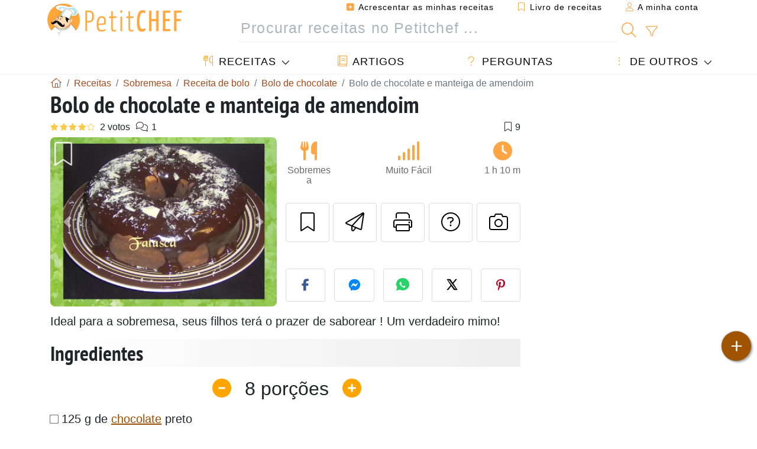

--- FILE ---
content_type: text/html; charset=UTF-8
request_url: https://pt.petitchef.com/receitas/sobremesa/bolo-de-chocolate-e-manteiga-de-amendoim-fid-247276
body_size: 20533
content:

	
		
						        
	                            
            		
		
		
    						    
			
    
	    	
	<!doctype html><html lang="pt"><head><meta charset="utf-8">

<link rel="preconnect" href="//googletagmanager.com">
<link rel="dns-prefetch" href="//googletagmanager.com">
<link rel="preconnect" href="//securepubads.g.doubleclick.net">
<link rel="dns-prefetch" href="//securepubads.g.doubleclick.net">
<link rel="preconnect" href="//imasdk.googleapis.com">
<link rel="dns-prefetch" href="//imasdk.googleapis.com">



<meta name="viewport" content="width=device-width, initial-scale=1">


<title>Receita de bolo de chocolate e manteiga de amendoim</title>
<meta name="description" content="Ideal para a sobremesa, seus filhos terá o prazer de saborear ! Um verdadeiro mimo! - Receita Sobremesa : Bolo de chocolate e manteiga de amendoim de Fatusca">
<meta property="og:title" content="Receita de bolo de chocolate e manteiga de amendoim">
<meta property="og:description" content="Ideal para a sobremesa, seus filhos terá o prazer de saborear ! Um verdadeiro mimo! - Receita Sobremesa : Bolo de chocolate e manteiga de amendoim de Fatusca"><meta property="og:type" content="website">
<meta property="og:url" content="https://pt.petitchef.com/receitas/sobremesa/bolo-de-chocolate-e-manteiga-de-amendoim-fid-247276">
<meta property="og:image" content="https://pt.petitchef.com/imgupl/recipe/bolo-de-chocolate-e-manteiga-de-amendoim--135996p204544.webp"><meta property="og:locale" content="pt_PT">

<meta property="fb:app_id" content="853643267016896">
<meta name="robots" content="index,follow, max-snippet:-1, max-image-preview:large, max-video-preview:-1">
<meta name="language" content="pt">

<meta name="original-source" content="https://pt.petitchef.com/receitas/sobremesa/bolo-de-chocolate-e-manteiga-de-amendoim-fid-247276"><meta name="copyright" content="Copyright (c) Petitchef 2004-2026, All Rights Reserved">
<meta name="category" content="receitas">
<meta name="owner" content="MadeInWork">

<link rel="canonical" href="https://pt.petitchef.com/receitas/sobremesa/bolo-de-chocolate-e-manteiga-de-amendoim-fid-247276">

<link rel="alternate" type="application/rss+xml" title="Petitchef: Últimas receitas and  Latest articles" href="/upload_data/rss/pt/global.rss"><link rel="manifest" href="/upload_data/manifest/manifest-pt.json">

<meta name="msapplication-tap-highlight" content="no">	

<meta name="application-name" content="Petitchef">


<link rel="shortcut icon" type="image/x-icon" href="/favicon.ico">

<link rel="apple-touch-icon" sizes="180x180" href="/assets/images/shortcut-icon/apple-icon-180x180.png">
	
<meta name="msapplication-TileImage" content="/assets/images/shortcut-icon/ms-icon-144x144.png">
<meta name="msapplication-TileColor" content="#FFA73B">
	
<meta name="theme-color" content="#FFA73B">

	<meta name="p:domain_verify" content="d557d4dc2ea400845f31d4f5803ac8c2">



<link rel="preload" as="style" href="https://fonts.googleapis.com/css2?family=PT+Sans+Narrow:wght@400;700&display=swap">
<style type="text/css">@font-face {font-family:PT Sans Narrow;font-style:normal;font-weight:400;src:url(/cf-fonts/s/pt-sans-narrow/5.0.19/latin-ext/400/normal.woff2);unicode-range:U+0100-02AF,U+0304,U+0308,U+0329,U+1E00-1E9F,U+1EF2-1EFF,U+2020,U+20A0-20AB,U+20AD-20CF,U+2113,U+2C60-2C7F,U+A720-A7FF;font-display:swap;}@font-face {font-family:PT Sans Narrow;font-style:normal;font-weight:400;src:url(/cf-fonts/s/pt-sans-narrow/5.0.19/cyrillic-ext/400/normal.woff2);unicode-range:U+0460-052F,U+1C80-1C88,U+20B4,U+2DE0-2DFF,U+A640-A69F,U+FE2E-FE2F;font-display:swap;}@font-face {font-family:PT Sans Narrow;font-style:normal;font-weight:400;src:url(/cf-fonts/s/pt-sans-narrow/5.0.19/cyrillic/400/normal.woff2);unicode-range:U+0301,U+0400-045F,U+0490-0491,U+04B0-04B1,U+2116;font-display:swap;}@font-face {font-family:PT Sans Narrow;font-style:normal;font-weight:400;src:url(/cf-fonts/s/pt-sans-narrow/5.0.19/latin/400/normal.woff2);unicode-range:U+0000-00FF,U+0131,U+0152-0153,U+02BB-02BC,U+02C6,U+02DA,U+02DC,U+0304,U+0308,U+0329,U+2000-206F,U+2074,U+20AC,U+2122,U+2191,U+2193,U+2212,U+2215,U+FEFF,U+FFFD;font-display:swap;}@font-face {font-family:PT Sans Narrow;font-style:normal;font-weight:700;src:url(/cf-fonts/s/pt-sans-narrow/5.0.19/latin/700/normal.woff2);unicode-range:U+0000-00FF,U+0131,U+0152-0153,U+02BB-02BC,U+02C6,U+02DA,U+02DC,U+0304,U+0308,U+0329,U+2000-206F,U+2074,U+20AC,U+2122,U+2191,U+2193,U+2212,U+2215,U+FEFF,U+FFFD;font-display:swap;}@font-face {font-family:PT Sans Narrow;font-style:normal;font-weight:700;src:url(/cf-fonts/s/pt-sans-narrow/5.0.19/cyrillic-ext/700/normal.woff2);unicode-range:U+0460-052F,U+1C80-1C88,U+20B4,U+2DE0-2DFF,U+A640-A69F,U+FE2E-FE2F;font-display:swap;}@font-face {font-family:PT Sans Narrow;font-style:normal;font-weight:700;src:url(/cf-fonts/s/pt-sans-narrow/5.0.19/cyrillic/700/normal.woff2);unicode-range:U+0301,U+0400-045F,U+0490-0491,U+04B0-04B1,U+2116;font-display:swap;}@font-face {font-family:PT Sans Narrow;font-style:normal;font-weight:700;src:url(/cf-fonts/s/pt-sans-narrow/5.0.19/latin-ext/700/normal.woff2);unicode-range:U+0100-02AF,U+0304,U+0308,U+0329,U+1E00-1E9F,U+1EF2-1EFF,U+2020,U+20A0-20AB,U+20AD-20CF,U+2113,U+2C60-2C7F,U+A720-A7FF;font-display:swap;}</style>




<link rel="preload" as="style" href="/assets/dist/css/mobile2/recipe-details.1768574323.css"><link rel="stylesheet" href="/assets/dist/css/mobile2/recipe-details.1768574323.css"><link rel="stylesheet" media="screen and (min-width:902px)" href="/assets/dist/css/mobile2/css-lg-device-sb.1768574323.css">                        <link rel="preload" fetchpriority="high" as="image" href="/imgupl/recipe/bolo-de-chocolate-e-manteiga-de-amendoim--lg-135996p204544.webp" type="image/jpeg">
        <script type="b01915478c72e4366cc3d286-text/javascript">function load_ga() {const script = document.createElement('script');script.src = 'https://www.googletagmanager.com/gtag/js?id=G-VTF91KN49M';script.async = true;script.type = 'text/javascript';document.body.appendChild(script);window.dataLayer = window.dataLayer || [];function gtag(){ dataLayer.push(arguments); }gtag('js', new Date());gtag('config', 'G-VTF91KN49M');}</script>
<script type="application/ld+json">
{ 
	"@context": "https://schema.org", 
	"@graph": [ 
		{ 
			"@type": "Organization", 
			"@id": "https://pt.petitchef.com/#organization", 
			"name": "Petitchef", 
			"url": "https://pt.petitchef.com/", 
			"logo": { 
				"@type": "ImageObject", 
				"inLanguage": "pt", 
				"@id": "https://pt.petitchef.com/#/schema/logo/image/", 
				"url": "https://pt.petitchef.com/assets/images/logo.png", 
				"contentUrl": "https://pt.petitchef.com/assets/images/logo.png", 
				"width": 256, 
				"height": 256, 
				"caption": "Petitchef" 
			}, 
			"image": { 
				"@id": "https://pt.petitchef.com/#/schema/logo/image/" 
			}, 
			"brand": "Petitchef", 
			"publishingPrinciples": "https://pt.petitchef.com/privacy", 
			"sameAs": [ 
				"https://www.facebook.com/petitchefptvideos/",  
				"https://twitter.com/PetitChefPT",  
				"https://www.youtube.com/channel/UC4xKUxNFhgp3piw0olSkCfg",  
				"https://www.pinterest.pt/petitchefPT",  
				"https://instagram.com/petitchefpt/" 
			], 
			"address": { 
				"@type": "PostalAddress", 
				"streetAddress": "18 chemin Bel Air", 
				"addressLocality": "Bègles", 
				"addressRegion": "FR", 
				"postalCode": "33130", 
				"addressCountry": "FR" 
			} 
		}, 
		{ 
			"@type": "WebSite", 
			"@id": "https://pt.petitchef.com/#website", 
			"url": "https://pt.petitchef.com/", 
			"name": "Petitchef", 
			"description": "Todos os dias novas receitas com fotos, passo a passo e v\u00eddeos, s\u00f3 aqui no Petitchef.", 
			"publisher": { 
				"@id": "https://pt.petitchef.com/#organization" 
			}, 
			"potentialAction": [ 
				{ 
					"@type": "SearchAction", 
					"target": { 
						"@type": "EntryPoint", 
						"urlTemplate": "https://pt.petitchef.com/?obj=feed&action=list&q={q}" 
					}, 
					"query-input": { 
						"@type": "PropertyValueSpecification", 
						"valueRequired": true, 
						"valueName": "q" 
					} 
				} 
			], 
			"inLanguage": "pt" 
		}, 
		{ 
			"@type": "WebPage", 
			"url": "https://pt.petitchef.com/receitas/sobremesa/bolo-de-chocolate-e-manteiga-de-amendoim-fid-247276", 
			"name": "Receita de bolo de chocolate e manteiga de amendoim", 
			"mainEntity": { 
				"@id": "https://pt.petitchef.com/receitas/sobremesa/bolo-de-chocolate-e-manteiga-de-amendoim-fid-247276#recipe" 
			}, 
			"headline": "Receita de bolo de chocolate e manteiga de amendoim", 
			"description": "Ideal para a sobremesa, seus filhos ter\u00e1 o prazer de saborear ! Um verdadeiro mimo! - Receita Sobremesa : Bolo de chocolate e manteiga de amendoim de Fatusca", 
			"publisher": { 
				"@id": "https://pt.petitchef.com/#organization" 
			}, 
			"inLanguage": "pt", 
			"datePublished": "2009-03-01T01:37:00+01:00", 
			"dateModified": "2024-07-31T00:00:00+02:00", 
			"isPartOf": { 
				"@id": "https://pt.petitchef.com/#website" 
			}, 
			"about": { 
				"@id": "https://pt.petitchef.com/#organization" 
			}, 
			"primaryImageOfPage": { 
				"@id": "https://pt.petitchef.com/#primaryimage" 
			}, 
			"image": { 
				"@id": "https://pt.petitchef.com/#primaryimage" 
			}, 
			"breadcrumb": { 
				"@id": "https://pt.petitchef.com/receitas/sobremesa/bolo-de-chocolate-e-manteiga-de-amendoim-fid-247276#breadcrumb" 
			} 
		}, 
		{ 
			"@type": "ImageObject", 
			"inLanguage": "pt", 
			"@id": "https://pt.petitchef.com/#primaryimage", 
			"url": "https://pt.petitchef.com/imgupl/recipe/bolo-de-chocolate-e-manteiga-de-amendoim--135996p204544.webp", 
			"contentUrl": "https://pt.petitchef.com/imgupl/recipe/bolo-de-chocolate-e-manteiga-de-amendoim--135996p204544.webp", 
			"caption": "receita de bolo de chocolate e manteiga de amendoim" 
		},  
		[
			{ 
				"@type": "BreadcrumbList", 
				"@id": "https://pt.petitchef.com/receitas/sobremesa/bolo-de-chocolate-e-manteiga-de-amendoim-fid-247276#breadcrumb", 
				"itemListElement": [
					{ 
						"@type": "ListItem", 
						"position": 1, 
						"name": "In\u00edcio - Petitchef", 
						"item": "https://pt.petitchef.com/" 
					}, 
					{ 
						"@type": "ListItem",
						"position": 2,
						"name": "Receitas",
						"item": "https://pt.petitchef.com/receitas"
					},
					{ 
						"@type": "ListItem",
						"position": 3,
						"name": "Receita de bolo",
						"item": "https://pt.petitchef.com/receitas/receita-de-bolo"
					},
					{ 
						"@type": "ListItem",
						"position": 4,
						"name": "Bolo de chocolate",
						"item": "https://pt.petitchef.com/receitas/bolo-de-chocolate"
					},
					{ 
						"@type": "ListItem",
						"position": 5,
						"name": "Bolo de chocolate e manteiga de amendoim"
					}
				]
			},
			{ 
				"@type": "BreadcrumbList", 
				"itemListElement": [
					{ 
						"@type": "ListItem", 
						"position": 1, 
						"name": "In\u00edcio - Petitchef", 
						"item": "https://pt.petitchef.com/" 
					}, 
					{ 
						"@type": "ListItem",
						"position": 2,
						"name": "Receitas",
						"item": "https://pt.petitchef.com/receitas"
					},
					{ 
						"@type": "ListItem",
						"position": 3,
						"name": "Receita de bolo",
						"item": "https://pt.petitchef.com/receitas/receita-de-bolo"
					},
					{ 
						"@type": "ListItem",
						"position": 4,
						"name": "Receitas de bolo de manteiga",
						"item": "https://pt.petitchef.com/receitas/receitas-de-bolo-de-manteiga"
					},
					{ 
						"@type": "ListItem",
						"position": 5,
						"name": "Bolo de chocolate e manteiga de amendoim"
					}
				]
			},
			{ 
				"@type": "BreadcrumbList", 
				"itemListElement": [
					{ 
						"@type": "ListItem", 
						"position": 1, 
						"name": "In\u00edcio - Petitchef", 
						"item": "https://pt.petitchef.com/" 
					}, 
					{ 
						"@type": "ListItem",
						"position": 2,
						"name": "Receitas",
						"item": "https://pt.petitchef.com/receitas"
					},
					{ 
						"@type": "ListItem",
						"position": 3,
						"name": "Receita com amendoim",
						"item": "https://pt.petitchef.com/receitas/receita-com-amendoim"
					},
					{ 
						"@type": "ListItem",
						"position": 4,
						"name": "Receitas de bolo de amendoim",
						"item": "https://pt.petitchef.com/receitas/receitas-de-bolo-de-amendoim"
					},
					{ 
						"@type": "ListItem",
						"position": 5,
						"name": "Bolo de chocolate e manteiga de amendoim"
					}
				]
			},
			{ 
				"@type": "BreadcrumbList", 
				"itemListElement": [
					{ 
						"@type": "ListItem", 
						"position": 1, 
						"name": "In\u00edcio - Petitchef", 
						"item": "https://pt.petitchef.com/" 
					}, 
					{ 
						"@type": "ListItem",
						"position": 2,
						"name": "Receitas",
						"item": "https://pt.petitchef.com/receitas"
					},
					{ 
						"@type": "ListItem",
						"position": 3,
						"name": "Receita de bolo",
						"item": "https://pt.petitchef.com/receitas/receita-de-bolo"
					},
					{ 
						"@type": "ListItem",
						"position": 4,
						"name": "Bolo de baunilha",
						"item": "https://pt.petitchef.com/receitas/bolo-de-baunilha"
					},
					{ 
						"@type": "ListItem",
						"position": 5,
						"name": "Bolo de chocolate e manteiga de amendoim"
					}
				]
			},
			{ 
				"@type": "BreadcrumbList", 
				"itemListElement": [
					{ 
						"@type": "ListItem", 
						"position": 1, 
						"name": "In\u00edcio - Petitchef", 
						"item": "https://pt.petitchef.com/" 
					}, 
					{ 
						"@type": "ListItem",
						"position": 2,
						"name": "Receitas",
						"item": "https://pt.petitchef.com/receitas"
					},
					{ 
						"@type": "ListItem",
						"position": 3,
						"name": "Receita com chocolate",
						"item": "https://pt.petitchef.com/receitas/receita-com-chocolate"
					},
					{ 
						"@type": "ListItem",
						"position": 4,
						"name": "Bolo de chocolate e manteiga de amendoim"
					}
				]
			},
			{ 
				"@type": "BreadcrumbList", 
				"itemListElement": [
					{ 
						"@type": "ListItem", 
						"position": 1, 
						"name": "In\u00edcio - Petitchef", 
						"item": "https://pt.petitchef.com/" 
					}, 
					{ 
						"@type": "ListItem",
						"position": 2,
						"name": "Receitas",
						"item": "https://pt.petitchef.com/receitas"
					},
					{ 
						"@type": "ListItem",
						"position": 3,
						"name": "Receitas de manteiga",
						"item": "https://pt.petitchef.com/receitas/receitas-de-manteiga"
					},
					{ 
						"@type": "ListItem",
						"position": 4,
						"name": "Bolo de chocolate e manteiga de amendoim"
					}
				]
			},
			{ 
				"@type": "BreadcrumbList", 
				"itemListElement": [
					{ 
						"@type": "ListItem", 
						"position": 1, 
						"name": "In\u00edcio - Petitchef", 
						"item": "https://pt.petitchef.com/" 
					}, 
					{ 
						"@type": "ListItem",
						"position": 2,
						"name": "Receitas",
						"item": "https://pt.petitchef.com/receitas"
					},
					{ 
						"@type": "ListItem",
						"position": 3,
						"name": "Receitas com Baunilha",
						"item": "https://pt.petitchef.com/receitas/receitas-com-baunilha"
					},
					{ 
						"@type": "ListItem",
						"position": 4,
						"name": "Bolo de chocolate e manteiga de amendoim"
					}
				]
			}
		]
	] 
} 
</script>
<script type="application/ld+json">{
	"@context": "https://schema.org/", 
	"@type": "Recipe", 
	"@id": "https://pt.petitchef.com/receitas/sobremesa/bolo-de-chocolate-e-manteiga-de-amendoim-fid-247276#recipe", 
	"name": "Bolo de chocolate e manteiga de amendoim", 
	"inLanguage": "pt", 
	"recipeCategory": "Sobremesa", 
	"recipeCuisine": "Pt", 
	"image": "https://pt.petitchef.com/imgupl/recipe/bolo-de-chocolate-e-manteiga-de-amendoim--135996p204544.webp", 
	"author": { 
		"@type": "Person", 
		"name": "Fatusca", 
		"url": "https://pt.petitchef.com/members/fatusca-mid-13623/recipes" 
	}, 
	"datePublished": "2009-03-01T01:37:00+01:00", 
	"dateModified": "2024-07-31T00:00:00+02:00", 
	"description": "Ideal para a sobremesa, seus filhos ter\u00e1 o prazer de saborear ! Um verdadeiro mimo!", 
	"aggregateRating": { 
		"@type": "AggregateRating", 
		"ratingValue": 4, 
		"bestRating": 5, 
		"ratingCount": 2, 
		"reviewCount": 1
	}, 
	"prepTime": "PT30M", 
	"cookTime": "PT40M", 
	"totalTime": "PT1H10M", 
	"recipeYield": "8", 
	"recipeIngredient": [ 
		"125 g de chocolate preto", 
		"175 g de manteiga amolecida sem sal(pode-se usar com sal tambem)", 
		"225 g de manteiga de amendoim", 
		"4 ovos", 
		"250 g de farinha com fermento", 
		"2 colher. de cha de fermento(para quem usar farinha sem fermento)", 
		"1\/2 colher de cha de sal", 
		"100 ml de leite", 
		"175 g de acucar", 
		"15 g de manteiga", 
		"30 g de manteiga de amendoim", 
		"30 m", 
		"1 colher. de cha de baunilha", 
		"125 g de chocolate preto", 
		"3 0m"
	], 
	"recipeInstructions": [ 
		{ 
			"@type": "HowToStep", 
			"text": "Pre-aqueca o forno,unte uma forma com manteiga e polvilhe com a farinha." 
		},  
		{ 
			"@type": "HowToStep", 
			"text": "Leve o chocolate a derreter em banho -maria.Bater a manteiga com o acucar ate ficar esbranquicado,juntar a manteiga de amendoim e os ovos um de cada vez,e misturar muito bem." 
		},  
		{ 
			"@type": "HowToStep", 
			"text": "Peneire a farinha com o sal e fermento,adicione ao preparado anterior alternando com o leite.Dividir a massa em 2 partes iguais,e adicionar a uma delas o chocolate derretido,depois poe-se colheradas das 2 massas na forma,e leve a cozer entre 40-45 minutos." 
		},  
		{ 
			"@type": "HowToStep", 
			"text": "Num tachinho misture todos os ingerdientes e leve ao lume brando mexendo sempre,deixe arrefecer e forre o bolo." 
		} 
	],  
	"keywords": "bolo,receitas de bolo de sobremesa,chocolate,baunilha,receitas de sobremesa de chocolate,receitas de sobremesa de baunilha,amendoim,manteiga,receitas de sobremesa com amendoim,receitas de sobremesa com manteiga,bolo de chocolate,bolo de baunilha,receitas de bolo de amendoim,receitas de bolo de manteiga,sobremesa"
}</script>
				
<script type="b01915478c72e4366cc3d286-text/javascript">
	function load_akcelo_video_header() {
		var script = document.createElement("script");
		script.src = "https://ads.sportslocalmedia.com/slm.prebid.ptitchefportugal3.js";
		document.head.appendChild(script);
	}
</script>


<style>
    .akcelo-wrapper {
        display: grid;
        place-items: center;
        grid-template-columns: 1fr;
        text-align: center;
        position: relative;
        overflow: hidden;
    }
    .akcelo-wrapper.akcelo-wrapper-label:before {
        content: attr(data-ad-text);
        color: #777777;
        font-size: 11px;
        text-align: center;
        position: absolute;
        width: 100%;
        top: 2px;
    }
    .akcelo-wrapper.akcelo-wrapper-label {
        box-sizing: content-box;
        padding: 20px 0 0;
    }
    .akcelo-placeholder:not(.akcelo-loaded) {
        background-color: #f9f9f9;
        background-clip: content-box;
    }
    .akcelo-placeholder:not(.akcelo-loaded)::after {
        border: 1px solid #696969;
        border-radius: 2px;
        color: #696969;
        content: attr(data-placeholder-text);
        font-size: 11px;
        line-height: 1;
        padding: 3px 4px 1px;
        position: absolute;
        background-color: transparent;
        font-family: Arial,sans-serif;
    }
    .akcelo-video > div:first-child {
        width: 100%;
        position: absolute;
        top: 0;
        bottom: 0;
        left: 0;
        right: 0
    }
    .akcelo-video.akcelo-wrapper-label > div:first-child {
        top: 20px;
    }
    @media (pointer:coarse) {
        .akcelo-wrapper.akcelo-desktop {
            display: none;
        }
    }
    @media (pointer:fine) {
        .akcelo-wrapper.akcelo-mobile {
            display: none;
        }
    }
</style>
</head>    	<body>
	    
        					

	

<header id="header-menu" class="fixed-top">
	
	<nav class="container navbar navbar-expand-lg">
	            
				
		<a class="navbar-brand" href="/">			
							<img loading="lazy" src="/assets/images/mobile2/logo-petitchef.png" width="136" height="36" alt="Petitchef">
					</a>
		
		<button class="navbar-toggler link-dynamic" data-obj="fav" data-action="fav_recipe_list" aria-expanded="false" title="Livro de receitas">
			<i class="fal fa-bookmark" aria-hidden="true"></i>
		</button>
		
					<button class="navbar-toggler link-dynamic" type="button" aria-expanded="false" aria-label="A minha conta" title="A minha conta">
				<i class="fal fa-user" aria-hidden="true"></i>
			</button>
				
		<button class="navbar-toggler nbt-btn-search" type="button" data-toggle="collapse" data-target="#navbar-search" aria-controls="navbar-search" aria-expanded="false" aria-label="Toggle Search">
			<i class="fal fa-magnifying-glass fa-fw" aria-hidden="true"></i>
		</button>
				
		<button class="navbar-toggler collapsed" type="button" data-toggle="collapse" data-target="#navbar-menu" aria-controls="navbar-menu" aria-expanded="false" aria-label="Toggle navigation">				
			<span class="icon-bar top-bar"></span>
			<span class="icon-bar middle-bar"></span>
			<span class="icon-bar bottom-bar"></span>
		</button>
				
				
				
				<div class="wrapper-navbar-nav">
			<div class="">
					<div class="collapse navbar-collapse" id="navbar-member">
		<ul class="navbar-nav ml-auto">
							<li class="site-mode-recipe-switch">
										</li>
														<li class="nav-item dropdown disabled">
					<a class="nav-link link-dynamic" data-obj="myaccount_recipe" data-action="form" href="#" ><i class="fas fa-square-plus" aria-hidden="true"></i> Acrescentar as minhas receitas</a>
				</li>
				
								<li class="nav-item dropdown disabled">
					<a class="nav-link link-dynamic" data-obj="fav" data-action="fav_recipe_list" href="#"><i class="fal fa-bookmark"></i> Livro de receitas <span class="count-fav-recipe d-none">0</span></a>
				</li>
						
										<li class="nav-item dropdown disabled">
					<a class="nav-link link-dynamic" href="#"><i class="fal fa-user"></i> A minha conta</a>
				</li>
									</ul>
	</div>													<div class="collapse navbar-collapse" id="navbar-search">		
		<form action="/index.php" role="search">
						<input type="hidden" name="obj" value="feed">
			<input type="hidden" name="action" value="list">
			<input type="hidden" name="tracker" value="mobile-navbar">
						
			<div class="input-group input-group-lg nbs-main-btns">
				<input type="text" name="q" value="" class="form-control" placeholder="Procurar receitas no Petitchef ..." aria-label="Procurar receitas no Petitchef ..." aria-describedby="nbs-btn-submit">				
				<div class="input-group-append">
					<button class="btn btn-submit" type="submit" id="nbs-btn-submit" aria-label="Procurar receitas no Petitchef"><i class="fal fa-magnifying-glass fa-fw" aria-hidden="true"></i></button>
				</div>
									<div class="input-group-append">
						<a class="btn btn-advsearch link-dynamic" data-obj="feed" data-action="advanced_search" href="#" title="Busca avançada"><i class="fal fa-filter fa-fw" aria-hidden="true"></i></a>
					</div>
							</div>
			
						
		</form>
	</div>					
							</div>
								<div class="collapse navbar-collapse" id="navbar-menu">
		<ul class="navbar-nav">
						<li class="nav-item dropdown mega-dropdown-menu">
								<a class="nav-link dropdown-toggle" href="/receitas" id="dropdown-recipes" data-toggle="dropdown" aria-haspopup="true" aria-expanded="false"><i class="fal fa-utensils fa-fw" aria-hidden="true"></i> Receitas</a>				
				<div class="dropdown-menu" aria-labelledby="dropdown-recipes">
					
					<div class="row mx-0">
						<div class="col-12 col-lg border border-left-0 border-top-0 border-bottom-0">
							<ul class="mega-menu-item">
								<li class="ddm-header"><i class="fal fa-fork fa-fw" aria-hidden="true"></i> <a href="/receitas">Receitas</a></li>
								<li><i class="fal fa-plus fa-fw" aria-hidden="true"></i> <a class="link-dynamic" data-obj="myaccount_recipe" data-action="form" href="#">Acrescentar as minhas receitas</a></li>
                                <li><div class="dropdown-divider"></div></li>
                                <li class="i-angle"><a href="/ultimas-receitas">Últimas receitas</a></li>
								<li class="i-angle"><a href="/melhores-receitas">Melhores receitas</a></li>
								<li class="i-angle"><a href="/mais-vistas">Mais vistas</a></li>
								<li><div class="dropdown-divider"></div></li>
								<li><i class="fal fa-refrigerator fa-fw" aria-hidden="true"></i> <a href="/receitas-por-ingredientes">Receita por ingrediente</a></li>
																	<li><i class="fal fa-video fa-fw" aria-hidden="true"></i> <a href="/receitas-em-video">Receitas em vídeo</a></li>
																<li><i class="fal fa-star fa-fw" aria-hidden="true"></i> <a href="/votar-nas-receitas">Avaliar esta receita</a></li>
								<li><i class="fal fa-face-smile fa-fw" aria-hidden="true"></i> <a href="/bom-mau">Bom ou Mau</a></li>
								<li><div class="dropdown-divider"></div></li>
							</ul>
						</div>
						<div class="col-12 col-lg border border-left-0 border-top-0 border-bottom-0">							
							<ul class="mega-menu-item">
								<li class="ddm-header"><i class="fal fa-spoon fa-fw" aria-hidden="true"></i> Receitas por tipo</li>
																	<li><i class="fal fa-pretzel fa-fw"></i> <a href="/receitas/aperitivo">Aperitivo</a></li>
																	<li><i class="fal fa-salad fa-fw"></i> <a href="/receitas/entrada">Entrada</a></li>
																	<li><i class="fal fa-turkey fa-fw"></i> <a href="/receitas/prato-principal">Prato Principal</a></li>
																	<li><i class="fal fa-cake-slice fa-fw"></i> <a href="/receitas/sobremesa">Sobremesa</a></li>
																	<li><i class="fal fa-popcorn fa-fw"></i> <a href="/receitas/lanche">Lanche</a></li>
																	<li><i class="fal fa-wine-bottle fa-fw"></i> <a href="/receitas/bebida">Bebida</a></li>
																	<li><i class="fal fa-french-fries fa-fw"></i> <a href="/receitas/acompanhamento">Acompanhamento</a></li>
																	<li><i class="fal fa-plate-utensils fa-fw"></i> <a href="/receitas/outro">Outro</a></li>
																<li><div class="dropdown-divider"></div></li>
								<li><i class="fal fa-sun fa-fw" aria-hidden="true"></i> <a href="/receitas/receitas-sazonais">Receitas sazonais</a></li>								
							</ul>
						</div>
						<div class="col-12 col-lg border border-left-0 border-top-0 border-bottom-0">
							<ul class="mega-menu-item">
								<li class="ddm-header"><i class="fal fa-plate-utensils fa-fw" aria-hidden="true"></i> Menus</li>
								<li class="i-angle"><a href="/menu-do-dia">Menu do dia</a></li>
								<li class="i-angle"><a href="/menus-anteriores">Ver todos os menus</a></li>
														
							</ul>
							<div class="dropdown-divider"></div>
															<div class="font-weight-bold mb-3"><i class="fal fa-utensils fa-fw" aria-hidden="true"></i> <a href="/silo">Coleções de receitas</a></div>                                
													</div>						
					</div>
					
									</div>
			</li>
						<li class="nav-item dropdown">
				<a class="nav-link" href="/artigos"><i class="fal fa-book fa-fw" aria-hidden="true"></i> Artigos</a>
			</li>
									<li class="nav-item dropdown">
				<a class="nav-link" href="/qa"><i class="fal fa-question fa-fw" aria-hidden="true"></i> Perguntas</a>
			</li>
									<li class="nav-item dropdown">
								<a class="nav-link dropdown-toggle" href="#" id="dropdown-others" data-toggle="dropdown" aria-haspopup="true" aria-expanded="false"><i class="fal fa-ellipsis-vertical fa-fw" aria-hidden="true"></i> De outros</a>
				<div class="dropdown-menu" aria-labelledby="dropdown-others">
																					<a class="dropdown-item" href="/poll/quais-sao-os-planos-para-2026-pid-954"><i class="fal fa-chart-area fa-fw" aria-hidden="true"></i> Pergunta do dia</a>									
					                    															 
										<a class="dropdown-item" href="/nutrition-calc"><i class="fal fa-calculator fa-fw" aria-hidden="true"></i> Calculadora nutricional</a>
					<a class="dropdown-item" href="/conversor-de-unidades-de-cozinha"><i class="fal fa-scale-balanced fa-fw" aria-hidden="true"></i> Conversor de unidades de cozinha</a>					
					<a class="dropdown-item" href="/contact"><i class="fal fa-envelope fa-fw" aria-hidden="true"></i> Contactos</a>
				</div>
			</li>
		</ul>		
	</div>					</div>
		
			</nav>
		</header>		        
				<nav id="nav-secondary" role="navigation" aria-label="Receita navigation" class="container d-none"><div class="ns-body"><button type="button" class="nsb-item scroll-link" data-ref="ref-ingred"><span>Ingredientes</span></button><button type="button" class="nsb-item scroll-link" data-ref="ref-steps"><span>Preparação</span></button><button type="button" class="nsb-item scroll-link" data-id="vote-comments"><span>Comentários (1)</span></button><button type="button" class="nsb-item open-modal" data-action="question"><span>Perguntas <i class="fal fa-plus fa-fw ml-1" aria-hidden="true"></i></span></button><button type="button" class="nsb-item scroll-link" data-ref="ref-cooked"><span>Título da receita</span></button></div></nav>			
		
		<div id="page" class="container">
										<nav class="breadcrumb-scroll" aria-label="breadcrumb"><ol itemscope itemtype="https://schema.org/BreadcrumbList" class="breadcrumb flex-row"><li itemprop="itemListElement" itemscope itemtype="https://schema.org/ListItem" class="breadcrumb-item"><a itemprop="item" itemtype="https://schema.org/Thing" href="https://pt.petitchef.com/" title="Início - Petitchef"><span itemprop="name" class="fal fa-house fa-fw" aria-hidden="true"><i hidden>Início - Petitchef</i></span></a><meta itemprop="position" content="1"></li><li itemprop="itemListElement" itemscope itemtype="https://schema.org/ListItem" class="breadcrumb-item"><a itemprop="item" itemtype="https://schema.org/Thing" href="https://pt.petitchef.com/receitas"><span itemprop="name">Receitas</span></a><meta itemprop="position" content="2"></li><li itemprop="itemListElement" itemscope itemtype="https://schema.org/ListItem" class="breadcrumb-item"><a itemprop="item" itemtype="https://schema.org/Thing" href="https://pt.petitchef.com/receitas/sobremesa"><span itemprop="name">Sobremesa</span></a><meta itemprop="position" content="3"></li><li itemprop="itemListElement" itemscope itemtype="https://schema.org/ListItem" class="breadcrumb-item"><a itemprop="item" itemtype="https://schema.org/Thing" href="https://pt.petitchef.com/receitas/receita-de-bolo"><span itemprop="name">Receita de bolo</span></a><meta itemprop="position" content="4"></li><li itemprop="itemListElement" itemscope itemtype="https://schema.org/ListItem" class="breadcrumb-item"><a itemprop="item" itemtype="https://schema.org/Thing" href="https://pt.petitchef.com/receitas/bolo-de-chocolate"><span itemprop="name">Bolo de chocolate</span></a><meta itemprop="position" content="5"></li><li class="breadcrumb-item active" aria-current="page"><span>Bolo de chocolate e manteiga de amendoim</span></li></ol></nav>			            
                                                            
							<main id="page-main">
					
								
									
						
			
		
			<article>
    <header>
                    <h1 class="title animated fadeInDown">Bolo de chocolate e manteiga de amendoim</h1>

            			
		<div class="details-top-stats">
					<span class="scroll-link" data-id="vote-comments" data-offset="60" data-content="2 votos" aria-hidden="true" title="4/5, 2 votos">
				<i class="note-fa n40"></i>
			</span>
										<span class="scroll-link" data-id="vote-comments" data-offset="60" data-content="1" aria-hidden="true" title="1 comentário">
					<i class="fal fa-comments fa-fw"></i>
				</span>
										<span class="ml-auto" data-content="9" aria-hidden="true" title="9 favoritos"><i class="fal fa-bookmark fa-fw" aria-hidden="true"></i></span>
				
			</div>
	            
                    
            <div class="row rd-head">
                <div class="col-sm-6">
                    <i data-id="247276" class="btn-fav" aria-hidden="true" title="Salvar nas minhas receitas"></i>									
                                        
                                                                        <div id="rd-carousel" class="carousel slide" data-ride="false"><ol class="carousel-indicators"><li data-target="#rd-carousel" data-slide-to="0" class="active"></li><li data-target="#rd-carousel" data-slide-to="1"></li></ol><div class="carousel-inner"><div class="carousel-item active"><img class="w-100 h-auto" fetchpriority="high" src="/imgupl/recipe/bolo-de-chocolate-e-manteiga-de-amendoim--lg-135996p204544.webp" srcset="/imgupl/recipe/bolo-de-chocolate-e-manteiga-de-amendoim--md-135996p204544.webp 600w, /imgupl/recipe/bolo-de-chocolate-e-manteiga-de-amendoim--lg-135996p204544.webp 1200w" sizes="(max-width: 576px) calc(100vw - 30px), 540px" width="1200" height="900" alt="Bolo de chocolate e manteiga de amendoim"></div><div class="carousel-item"><img class="w-100 h-auto" decoding="async" loading="lazy" src="/imgupl/recipe/bolo-de-chocolate-e-manteiga-de-amendoim--lg-135996p204545.webp" srcset="/imgupl/recipe/bolo-de-chocolate-e-manteiga-de-amendoim--md-135996p204545.webp 600w, /imgupl/recipe/bolo-de-chocolate-e-manteiga-de-amendoim--lg-135996p204545.webp 1200w" sizes="(max-width: 576px) calc(100vw - 30px), 540px" width="1200" height="900" alt="Bolo de chocolate e manteiga de amendoim - foto 2"></div></div><a class="carousel-control-prev" href="#rd-carousel" role="button" data-slide="prev"><span class="carousel-control-prev-icon" aria-hidden="true"></span><span class="sr-only">Anterior</span></a><a class="carousel-control-next" href="#rd-carousel" role="button" data-slide="next"><span class="carousel-control-next-icon" aria-hidden="true"></span><span class="sr-only">Next</span></a></div>                                                            </div>

                <div class="col-sm-6 rdh-data pl-0">				
                    	
                        <div class="rd-bar-ico"><div class="rdbi-item" title="Tipo de receita: Sobremesa"><div class="rdbii-icon"><i class="fas fa-utensils" aria-hidden="true"></i></div><div class="rdbii-val">Sobremesa</div></div><div class="rdbi-item" title="Dificuldade: Muito Fácil"><div class="rdbii-icon"><i class="fas fa-signal" aria-hidden="true"></i></div><div class="rdbii-val">Muito Fácil</div></div><div class="rdbi-item" title="Total time: 1 h 10 m"><div class="rdbii-icon"><i class="fas fa-clock" aria-hidden="true"></i></div><div class="rdbii-val">1 h 10 m</div></div></div>                    
                    
                    
                    <div class="rd-useful-box">					
                        <button type="button" class="btn btn-outline btn-fav" data-toggle="tooltip" data-placement="bottom" title="Salvar nas minhas receitas" aria-label="Salvar nas minhas receitas"></button>				
                        <button type="button" class="btn btn-outline open-modal" data-action="send2friend" data-toggle="tooltip" data-placement="bottom" title="Enviar esta receita a um amigo"><i class="fal fa-paper-plane fa-fw" aria-hidden="true"></i><span class="sr-only">Enviar esta receita a um amigo</span></button>
                                                    <button type="button" class="btn btn-outline btn-print" data-toggle="tooltip" data-placement="bottom" title="Imprima esta página"><i class="fal fa-print fa-fw" aria-hidden="true"></i><span class="sr-only">Imprima esta página</span></button>
                                                                                                <button type="button" class="btn btn-outline open-modal" data-action="question" data-toggle="tooltip" data-placement="bottom" title="Falar com o autor da receita"><i class="fal fa-circle-question fa-fw" aria-hidden="true"></i><span class="sr-only">Falar com o autor da receita</span></button>                                                    <button type="button" class="btn btn-outline scroll-link" data-id="rd-cooked"><i class="fal fa-camera fa-fw" aria-hidden="true"></i> <span class="sr-only">Fez esta receita? Compartilhe</span></button>
                                            </div>

                                            <div class="social-share-custom ssc-color ssc-h mt-3 mb-2"><button type="button" class="ssc-btn sscb-facebook" aria-label="Share on Facebook"><i class="fab fa-facebook-f fa-fw" aria-hidden="true"></i></button><button type="button" class="ssc-btn sscb-fbmessenger" aria-label="Share on Messenger"><i class="fab fa-facebook-messenger fa-fw" aria-hidden="true"></i></button><button type="button" class="ssc-btn sscb-whatsapp" data-message="" aria-label="Share on WhatsApp"><svg width="22" height="22" viewBox="0 0 24 24"><path fill="#25D366" d="M12 0C5.373 0 0 4.98 0 11.125c0 2.05.574 4.05 1.66 5.79L.057 23.12l6.47-1.64a12.08 12.08 0 0 0 5.473 1.346C18.627 22.826 24 17.847 24 11.7 24 4.98 18.627 0 12 0Z"/><path fill="white" d="M17.358 14.895c-.293-.15-1.73-.852-2-1.01-.27-.154-.466-.23-.66.08-.193.308-.758 1.008-.93 1.22-.17.216-.34.232-.633.08-.293-.152-1.24-.457-2.35-1.46a8.81 8.81 0 0 1-1.65-2.04c-.173-.308-.017-.474.13-.623.13-.128.293-.33.44-.493.147-.162.196-.27.293-.458.1-.186.05-.347-.02-.493-.07-.146-.66-1.583-.9-2.16-.24-.577-.48-.5-.66-.51-.17-.006-.366-.01-.56-.01a1.1 1.1 0 0 0-.8.367c-.26.276-.99.972-.99 2.37s1.015 2.75 1.16 2.947c.143.196 2 3.058 4.8 4.31 1.8.783 2.1.85 2.85.72.46-.078 1.41-.576 1.61-1.133.2-.556.2-1.03.143-1.13-.06-.102-.23-.152-.483-.272Z"/></svg></button><button type="button" class="ssc-btn sscb-twitter" aria-label="Share on Twitter"><svg width="22" height="22" viewBox="0 0 24 24" fill="black" xmlns="http://www.w3.org/2000/svg"><path d="M18.74 2H21.68L14.92 10.03L22.5 21.97H15.89L11.04 14.97L5.41 21.97H2.47L9.73 13.3L2.5 2H9.27L13.64 8.42L18.74 2ZM17.62 19.88H19.39L7.1 3.97H5.19L17.62 19.88Z"/></svg></button><button type="button" class="ssc-btn sscb-pinterest" data-pin-do="buttonPin" data-pin-custom="true" aria-label="Share on Pinterest"><i class="fab fa-pinterest-p fa-fw" aria-hidden="true"></i></button></div>                    
                                    </div>
            </div>			
        
        			
            <p class="rd-summary">Ideal para a sobremesa, seus filhos terá o prazer de saborear ! Um verdadeiro mimo!</p>
            </header>

		 
    <button id="btn-ingredients-modal" type="button" data-action="ingredients" class="btn btn-main btn-sm open-modal" aria-label="Ingredientes" title="Ingredientes">
        <i class="fal fa-clipboard fa-fw"></i>
    </button>
       
			            
            
				<section id="rd-ingredients"><h2 id="ref-ingred" class="title">Ingredientes</h2>	<div class="servings-form-wrapper" title="Número de doses">
		<span class="servings-form" data-servings="8" aria-label="Número de doses">
			<span class="sf-btn sf-btn-minus" data-sense="minus"><i class="fas fa-minus-circle fa-fw" aria-hidden="true"></i></span>
			<span class="sf-val" data-last="8" data-trans-servings="porções">8</span>
			<span class="sf-btn sf-btn-plus" data-sense="plus"><i class="fas fa-circle-plus fa-fw" aria-hidden="true"></i></span>
		</span>
	</div>
																		<ul class="ingredients-ul">
																									<li class="il" id="il-0">
						<input type="checkbox" id="ilg-0"><label for="ilg-0">125 g de <a href="/receitas/receita-com-chocolate">chocolate</a> preto</label>
					</li>
											
																														<li class="il" id="il-1">
						<input type="checkbox" id="ilg-1"><label for="ilg-1">175 g de <a href="/receitas/receitas-de-manteiga">manteiga</a> amolecida sem sal(pode-se usar com sal tambem)</label>
					</li>
											
																														<li class="il" id="il-2">
						<input type="checkbox" id="ilg-2"><label for="ilg-2">225 g de manteiga de <a href="/receitas/receita-com-amendoim">amendoim</a></label>
					</li>
											
																														<li class="il" id="il-3">
						<input type="checkbox" id="ilg-3"><label for="ilg-3">4 <a href="/receitas/receitas-com-ovos">ovos</a></label>
					</li>
											
																														<li class="il" id="il-4">
						<input type="checkbox" id="ilg-4"><label for="ilg-4">250 g de farinha com fermento</label>
					</li>
											
																														<li class="il" id="il-5">
						<input type="checkbox" id="ilg-5"><label for="ilg-5">2 colher.  de cha de fermento(para quem usar farinha sem fermento)</label>
					</li>
											
																														<li class="il" id="il-6">
						<input type="checkbox" id="ilg-6"><label for="ilg-6">1/2 colher de cha de sal</label>
					</li>
											
																														<li class="il" id="il-7">
						<input type="checkbox" id="ilg-7"><label for="ilg-7">100 ml de leite</label>
					</li>
											
																														<li class="il" id="il-8">
						<input type="checkbox" id="ilg-8"><label for="ilg-8">175 g de acucar</label>
					</li>
											
																						
									
							</ul>
						<h3 class="i-title">Cobertura:</h3>
																			<ul class="ingredients-ul">
																									<li class="il" id="il-9">
						<input type="checkbox" id="ilg-9"><label for="ilg-9">15 g de manteiga</label>
					</li>
											
																														<li class="il" id="il-10">
						<input type="checkbox" id="ilg-10"><label for="ilg-10">30 g de manteiga de amendoim</label>
					</li>
											
																														<li class="il" id="il-11">
						<input type="checkbox" id="ilg-11"><label for="ilg-11">30 m</label>
					</li>
											
																														<li class="il" id="il-12">
						<input type="checkbox" id="ilg-12"><label for="ilg-12">1 colher. de cha de <a href="/receitas/receitas-com-baunilha">baunilha</a></label>
					</li>
											
																														<li class="il" id="il-13">
						<input type="checkbox" id="ilg-13"><label for="ilg-13">125 g de chocolate preto</label>
					</li>
											
																														<li class="il" id="il-14">
						<input type="checkbox" id="ilg-14"><label for="ilg-14">3 0m</label>
					</li>
											
						</ul>
	
</section>				
											     			<div id="div-gpt-ad-PC_mobile_Incontent-0" style="min-width:336px;min-height:300px; display: flex; align-items: center; justify-content: center; text-align:center; "></div>
			    				
				
								
														<aside aria-label="Newsletter"><fieldset class="form-nl fnl-bg fnl-lg my-5"><div class="fnl-title">Receber o menu do dia</div><div class="fnl-text">Para receber  o <b>Menu do Dia</b> do Petitchef deverá <b>introduzir o seu email</b>.</div><input type="hidden" name="nl_source" value="site_recipedetails"><div class="fnl-step1 fnl-content"><div class="fnls1-group"><input class="form-control nl-email" type="text" name="email" title="Email" placeholder="Email:" aria-label="Inscreva-se na Newsletter" aria-describedby="fnl-btn-141"><button class="btn btn-main btn-subscribe" type="submit" id="fnl-btn-141" title="Inscreva-se">Inscreva-se</button></div></div></fieldset></aside>																									<aside id="rd-ralated-recipevideo"><h2 class="title">Receitas semelhantes</h2><style>
    .akcelo-adunit-15324 {
        width:100%;
        height:360px;
    }
    @media (pointer:coarse) {
        .akcelo-adunit-15324 {
            width:100%;
            height:180px;
        }
    }
</style>
<div class="akcelo-wrapper akcelo-video akcelo-adunit-15324">
    <div id="Ptitchefportugal_PlayRVideo" data-video-id="fid#1577918"></div>
</div>
<script type="b01915478c72e4366cc3d286-application/javascript">
    var slmadshb = slmadshb || {};
    slmadshb.que = slmadshb.que || [];
    slmadshb.que.push(function() {
        slmadshb.display("Ptitchefportugal_PlayRVideo");
    });
</script>
<br><br><aside>							
							
			
				<section id="rd-steps"><h2 id="ref-steps" class="title">Preparação</h2><div class="rd-times"><div class="rdt-item"><i>Preparação</i>30 min</div><div class="rdt-item"><i>Cozedura</i>40 min</div></div><ul class="rd-steps"><li>Pre-aqueca o forno,unte uma forma com manteiga e polvilhe com a farinha.</li><li>Leve o chocolate a derreter em banho -maria.Bater a manteiga com o acucar ate ficar esbranquicado,juntar a manteiga de amendoim e os ovos um de cada vez,e misturar muito bem.</li><li>Peneire a farinha com o sal e fermento,adicione ao preparado anterior alternando com o leite.Dividir a massa em 2 partes iguais,e adicionar a uma delas o chocolate derretido,depois poe-se colheradas das 2 massas na forma,e leve a cozer entre 40-45 minutos.</li><li>Num tachinho misture todos os ingerdientes e leve ao lume brando mexendo sempre,deixe arrefecer e forre o bolo.</li></ul></section><section id="vote-comments-just-from" class="vote-comments" data-table-name="feed_data" data-table-id="247276" data-table-member-id="13623" data-table-member-username="Fatusca" data-table-member-photo="" data-comment-photo-enabled="1" aria-label="Avaliação / Comentários"><h2 class="title" data-count=" (1)">Avaliar esta receita</h2><div class="vc-form" data-table="feed_data" data-id="247276" data-rate-hint1="Mau" data-rate-hint2="Médio" data-rate-hint3="Bom" data-rate-hint4="Muito Bom" data-rate-hint5="Excelente !">
	    <div class="vcf-stars vcf-radios">
		            
            <div class="vcfs-trigger vcfr-trigger">
                                    <label data-note="5" class="star mr-3 d-block"><input type="radio" value="5" data-note="5" class="star"> <i class="fas fa-star star" data-note="5"></i><i class="fas fa-star star" data-note="5"></i><i class="fas fa-star star" data-note="5"></i><i class="fas fa-star star" data-note="5"></i><i class="fas fa-star star" data-note="5"></i> Excelente !</label>                    
                                    <label data-note="4" class="star mr-3 d-block"><input type="radio" value="4" data-note="4" class="star"> <i class="fas fa-star star" data-note="4"></i><i class="fas fa-star star" data-note="4"></i><i class="fas fa-star star" data-note="4"></i><i class="fas fa-star star" data-note="4"></i><i class="fal fa-star star" data-note="4"></i> Muito Bom</label>                    
                                    <label data-note="3" class="star mr-3 d-block"><input type="radio" value="3" data-note="3" class="star"> <i class="fas fa-star star" data-note="3"></i><i class="fas fa-star star" data-note="3"></i><i class="fas fa-star star" data-note="3"></i><i class="fal fa-star star" data-note="3"></i><i class="fal fa-star star" data-note="3"></i> Bom</label>                    
                                    <label data-note="2" class="star mr-3 d-block"><input type="radio" value="2" data-note="2" class="star"> <i class="fas fa-star star" data-note="2"></i><i class="fas fa-star star" data-note="2"></i><i class="fal fa-star star" data-note="2"></i><i class="fal fa-star star" data-note="2"></i><i class="fal fa-star star" data-note="2"></i> Médio</label>                    
                                    <label data-note="1" class="star mr-3 d-block"><input type="radio" value="1" data-note="1" class="star"> <i class="fas fa-star star" data-note="1"></i><i class="fal fa-star star" data-note="1"></i><i class="fal fa-star star" data-note="1"></i><i class="fal fa-star star" data-note="1"></i><i class="fal fa-star star" data-note="1"></i> Mau</label>                    
                            </div>
            <input class="vcfs-input" type="hidden" data-filled="fas fa-star" data-empty="fal fa-star">
        	</div>
	</div>
</section> 			<div id="div-gpt-ad-PC_mobile_336x280_1-0" style="min-width:336px;min-height:300px; display: flex; align-items: center; justify-content: center; text-align:center; "></div>				
                            		
        
            
        		
		        
		<section id="rd-owner" class="text-right mb-3">
            <a class="rd-owner" href="/members/fatusca-mid-13623/recipes"><span class="rdo-icon">F</span><span class="rdo-user" data-text="Mais receitas">Fatusca</span></a>        </section>
        
                
				        
        		
									
				<section id="rd-qa"><h2 id="ref-qa" class="title">Perguntas</h2><div id="rd-qa-list"><button type="button" class="btn btn-main btn-block open-modal mb-3" data-action="question"><i class="fal fa-plus fa-fw"></i> Falar com o autor da receita</button></div></section>				
				<section id="rd-cooked-photos"><h2 id="ref-cooked" class="title">Título da receita</h2><div id="rd-cooked" data-id="247276" data-redirect="FcjRDoMgDAXQf3HPlWkWTdjX1HIRMmsJ9P9jdh7PiMvyjlNxbyOG0Hxu8OpSkGcxDR2C6jzCsKNDMTgcdhklkBQTu9hBIOXbUU/+PyvuZFUp10TrZ1/37dUTidkPibJ1nb4P" class="mb-4">            <div id="rd-cooked-form" data-offset="123"><a class="btn btn-main btn-block link-dynamic" data-source="RECIPE_COOKED" data-redirect="FcjRDoMgDAXQf3HPlWkWTdjX1HIRMmsJ9P9jdh7PiMvyjlNxbyOG0Hxu8OpSkGcxDR2C6jzCsKNDMTgcdhklkBQTu9hBIOXbUU/+PyvuZFUp10TrZ1/37dUTidkPibJ1nb4P" href="#"><i class="fal fa-camera fa-fw fa-2x d-block mb-2 mx-auto" aria-hidden="true"></i>Fez esta receita? Compartilhe</a></div><div id="rd-cooked-list"></div></div></section>				
				
					
		
        		
		
                
        	
		
					 			<div id="div-gpt-ad-PC_mobile_336x280_2-0" style="min-width:336px;min-height:300px; display: flex; align-items: center; justify-content: center; text-align:center; "></div>
		
											<section id="vote-comments" class="vote-comments" data-table-name="feed_data" data-table-id="247276" data-table-member-id="13623" data-table-member-username="Fatusca" data-table-member-photo="" data-comment-photo-enabled="1" aria-label="Avaliação / Comentários"><h2 id="vc-title" class="vc-title title" data-count=" (1)">Comentários</h2><div class="vc-form" data-table="feed_data" data-id="247276" data-rate-hint1="Mau" data-rate-hint2="Médio" data-rate-hint3="Bom" data-rate-hint4="Muito Bom" data-rate-hint5="Excelente !">
	        <div class="vcf-title">Avaliar esta receita:</div>
        <div class="vcf-stars vcf-radios">
		            
            <div class="vcfs-trigger vcfr-trigger">
                                    <label data-note="5" class="star mr-3 d-block"><input type="radio" value="5" data-note="5" class="star"> <i class="fas fa-star star" data-note="5"></i><i class="fas fa-star star" data-note="5"></i><i class="fas fa-star star" data-note="5"></i><i class="fas fa-star star" data-note="5"></i><i class="fas fa-star star" data-note="5"></i> Excelente !</label>                    
                                    <label data-note="4" class="star mr-3 d-block"><input type="radio" value="4" data-note="4" class="star"> <i class="fas fa-star star" data-note="4"></i><i class="fas fa-star star" data-note="4"></i><i class="fas fa-star star" data-note="4"></i><i class="fas fa-star star" data-note="4"></i><i class="fal fa-star star" data-note="4"></i> Muito Bom</label>                    
                                    <label data-note="3" class="star mr-3 d-block"><input type="radio" value="3" data-note="3" class="star"> <i class="fas fa-star star" data-note="3"></i><i class="fas fa-star star" data-note="3"></i><i class="fas fa-star star" data-note="3"></i><i class="fal fa-star star" data-note="3"></i><i class="fal fa-star star" data-note="3"></i> Bom</label>                    
                                    <label data-note="2" class="star mr-3 d-block"><input type="radio" value="2" data-note="2" class="star"> <i class="fas fa-star star" data-note="2"></i><i class="fas fa-star star" data-note="2"></i><i class="fal fa-star star" data-note="2"></i><i class="fal fa-star star" data-note="2"></i><i class="fal fa-star star" data-note="2"></i> Médio</label>                    
                                    <label data-note="1" class="star mr-3 d-block"><input type="radio" value="1" data-note="1" class="star"> <i class="fas fa-star star" data-note="1"></i><i class="fal fa-star star" data-note="1"></i><i class="fal fa-star star" data-note="1"></i><i class="fal fa-star star" data-note="1"></i><i class="fal fa-star star" data-note="1"></i> Mau</label>                    
                            </div>
            <input class="vcfs-input" type="hidden" data-filled="fas fa-star" data-empty="fal fa-star">
        	</div>
	</div>
<div class="d-flex justify-content-between fsize-xs my-3"><span><i class="fal fa-star fa-fw"></i> 4/5, 2 votos</span><span><i class="fal fa-comments fa-fw"></i> 1 comentário</span></div><div id="vc-list" class="my-3" data-total="1" data-count="1" data-nb_rows_per_page="10" data-page="1" data-nb_pages="1">
						<article id="vc-2699471" class="item">
                
				<header class="i-head">
                    <div class="ih-photo">
                                                    <i class="i-user-icon fal fa-circle-user" aria-hidden="true"></i>
                                            </div>
                    <div class="ih-data">
                        <h3 class="ihd-member">
                            anonymous
                        </h3>
						<i class="ihd-rating note-fa n50" title="Observação 5 / 5"></i>
                        <time datetime="22/07/2013" class="ihd-date" title="Publicado">22/07/2013</time>
                    </div>
                </header>
                
                <p class="i-comment">Il est delicieux</p>
                
                                
                                
                
                <div class="i-useful-btns">
                    <div class="i-hand-rate">
                        <button type="button" class="btn-hand-rate plus" aria-label="like" data-val="0"><i class="fal fa-thumbs-up fa-fw" aria-hidden="true"></i><span class="sr-only">I apreciate</span></button>
                        <button type="button" class="btn-hand-rate minus" aria-label="dislike" data-val="0"><i class="fal fa-thumbs-down fa-fw" aria-hidden="true"></i><span class="sr-only">I do not appreciate</span></button>
                    </div>

                                                                <a class="btn-spam-report" href="#" title="Relatório de spam comentário Publicado 22/07/2013, 00:00"><i class="fal fa-ban fa-fw" aria-hidden="true"></i> comentário abusivo</a>
                                    </div>
                                
                                
			</article>
            
			    
			</div>
</section>		
				
	<nav id="master-useful-fixed" aria-label="Menu" google-allow-overlap>
		<div class="muf-content" google-allow-overlap>
			<button type="button" class="btn btn-fav"> Salvar nas minhas receitas</button>
			<button type="button" class="btn open-modal" data-action="send2friend"><span><i class="fal fa-paper-plane" aria-hidden="true"></i></span> Enviar esta receita a um amigo</button>
			<button type="button" class="btn open-modal" data-action="question"><span><i class="fal fa-circle-question" aria-hidden="true"></i></span> Falar com o autor da receita</button>			<button type="button" data-format="portrait" class="btn btn-print"><span><i class="fas fa-print" aria-hidden="true"></i></span> Imprima esta página</button>
			<button type="button" class="btn scroll-link" data-id="vote-comments"><span><i class="fal fa-comments" aria-hidden="true"></i></span> Acrescentar um comentário</button>
										<button type="button" class="btn scroll-link text-truncate" data-id="rd-cooked"><span><i class="fal fa-camera" aria-hidden="true"></i></span> Fez esta receita? Compartilhe</button>
						
			<button type="button" class="btn text-truncate open-modal" data-action="report"><span><i class="fal fa-triangle-exclamation" aria-hidden="true"></i></span> Comunicar um erro na receita</button>
					</div>
		<span class="muf-btn" google-allow-overlap>+</span>
	</nav>
	<aside>
		
    <section aria-label="Receitas semelhantes">
	    <h2 class="title">Receitas semelhantes</h2><div class="horizontal-scroll row-col-mozaic"><article class="hs-item item"><i class="note-fa n40 note-fa-abs" title="4.00/5, 3 votos"></i><img loading="lazy" class="w-100 h-auto rounded mb-1" src="/imgupl/feed-data/1338906.webp" width="160" height="120" srcset="/imgupl/feed-data/1338906.webp 160w, /imgupl/feed-data/md-1338906.webp 600w" sizes="(max-width: 360px) 160px, 600px" alt="Receita Bolo de chocolate com recheio de manteiga de amendoim"><h3 class="i-title"><a class="stretched-link" href="https://pt.petitchef.com/receitas/outro/bolo-de-chocolate-com-recheio-de-manteiga-de-amendoim-fid-1338906" title="Receita Bolo de chocolate com recheio de manteiga de amendoim">Bolo de chocolate com recheio de manteiga de amendoim</a></h3></article><article class="hs-item item"><i class="note-fa n45 note-fa-abs" title="4.36/5, 14 votos"></i><img loading="lazy" class="w-100 h-auto rounded mb-1" src="/imgupl/feed-data/247061.webp" width="160" height="120" srcset="/imgupl/feed-data/247061.webp 160w, /imgupl/feed-data/md-247061.webp 600w" sizes="(max-width: 360px) 160px, 600px" alt="Receita Bolo de chocolate e manteiga de amendoim"><h3 class="i-title"><a class="stretched-link" href="https://pt.petitchef.com/receitas/sobremesa/bolo-de-chocolate-e-manteiga-de-amendoim-fid-247061" title="Receita Bolo de chocolate e manteiga de amendoim">Bolo de chocolate e manteiga de amendoim</a></h3></article><article class="hs-item item"><i class="note-fa n50 note-fa-abs" title="5.00/5, 1 votos"></i><img loading="lazy" class="w-100 h-auto rounded mb-1" src="/imgupl/feed-data/1408857.webp" width="160" height="120" srcset="/imgupl/feed-data/1408857.webp 160w, /imgupl/feed-data/md-1408857.webp 600w" sizes="(max-width: 360px) 160px, 600px" alt="Receita Bolo de chocolate e amendoim"><h3 class="i-title"><a class="stretched-link" href="https://pt.petitchef.com/receitas/sobremesa/bolo-de-chocolate-e-amendoim-fid-1408857" title="Receita Bolo de chocolate e amendoim">Bolo de chocolate e amendoim</a></h3></article><article class="hs-item item"><i class="note-fa n40 note-fa-abs" title="4.00/5, 26 votos"></i><img loading="lazy" class="w-100 h-auto rounded mb-1" src="/imgupl/feed-data/301078.webp" width="160" height="120" srcset="/imgupl/feed-data/301078.webp 160w, /imgupl/feed-data/md-301078.webp 600w" sizes="(max-width: 360px) 160px, 600px" alt="Receita Bolo de chocolate com creme de manteiga"><h3 class="i-title"><a class="stretched-link" href="https://pt.petitchef.com/receitas/sobremesa/bolo-de-chocolate-com-creme-de-manteiga-fid-301078" title="Receita Bolo de chocolate com creme de manteiga">Bolo de chocolate com creme de manteiga</a></h3></article><article class="hs-item item"><i class="note-fa n50 note-fa-abs" title="5.00/5, 2 votos"></i><img loading="lazy" class="w-100 h-auto rounded mb-1" src="/imgupl/feed-data/1577918.webp" width="160" height="120" srcset="/imgupl/feed-data/1577918.webp 160w, /imgupl/feed-data/md-1577918.webp 600w" sizes="(max-width: 360px) 160px, 600px" alt="Receita Bolo de chocolate sem ovos e sem manteiga!"><h3 class="i-title"><a class="stretched-link" href="https://pt.petitchef.com/receitas/lanche/bolo-de-chocolate-sem-ovos-e-sem-manteiga-fid-1577918" title="Receita Bolo de chocolate sem ovos e sem manteiga!">Bolo de chocolate sem ovos e sem manteiga!</a></h3></article><article class="hs-item item"><i class="note-fa n35 note-fa-abs" title="3.33/5, 3 votos"></i><img loading="lazy" class="w-100 h-auto rounded mb-1" src="/imgupl/feed-data/1119267.webp" width="160" height="120" srcset="/imgupl/feed-data/1119267.webp 160w, /imgupl/feed-data/md-1119267.webp 600w" sizes="(max-width: 360px) 160px, 600px" alt="Receita Bolo de aniversário do meu filho inspirado num bolo de chocolate da nigella"><h3 class="i-title"><a class="stretched-link" href="https://pt.petitchef.com/receitas/sobremesa/bolo-de-aniversario-do-meu-filho-inspirado-num-bolo-de-chocolate-da-nigella-fid-1119267" title="Receita Bolo de aniversário do meu filho inspirado num bolo de chocolate da nigella">Bolo de aniversário do meu filho inspirado num bolo de chocolate da nigella</a></h3></article></div>	
    </section>

		 			<div id="div-gpt-ad-PC_mobile_336x280_3-0" style="min-width:336px;min-height:300px; display: flex; align-items: center; justify-content: center; text-align:center; "></div>	

    <section aria-label="Artigos relacionados">
	    <h2 class="title">Artigos relacionados</h2><ul class="basic-list clearfix">

<li class="item clearfix" aria-label="Article: Receitas de Caneca no microondas: Para os apressadinhos">
                            
            <img loading="lazy" src="/imgupl/article/sm-2942.jpg" width="160" height="120" alt="Artigos: Receitas de Caneca no microondas: Para os apressadinhos">
                <a href="https://pt.petitchef.com/artigos/receitas-na-caneca-para-os-apressadinhos-aid-2942" class="i-title stretched-link">Receitas de Caneca no microondas: Para os apressadinhos</a>
     
    <span class="i-stats">
        <span data-content=" (26 votos)" title="4/26 votos">
            <i class="note-fa n40" aria-hidden="true"></i>					
        </span>
            </span>
    </li>

<li class="item clearfix" aria-label="Article: Como fazer manteiga de amendoim em 5 minutos?">
                            
            <img loading="lazy" src="/imgupl/article/sm-3124.jpg" width="160" height="120" alt="Artigos: Como fazer manteiga de amendoim em 5 minutos?">
                <a href="https://pt.petitchef.com/artigos/como-fazer-manteiga-de-amendoim-em-5-minutos-aid-3124" class="i-title stretched-link">Como fazer manteiga de amendoim em 5 minutos?</a>
     
    <span class="i-stats">
        <span data-content=" (31 votos)" title="4/31 votos">
            <i class="note-fa n45" aria-hidden="true"></i>					
        </span>
            </span>
    </li>

<li class="item clearfix" aria-label="Article: Seleção dos melhores Bolos Molhados">
                            
            <img loading="lazy" src="/imgupl/article/sm-2711.jpg" width="160" height="120" alt="Artigos: Seleção dos melhores Bolos Molhados">
                <a href="https://pt.petitchef.com/artigos/selecao-dos-melhores-bolos-molhados-aid-2711" class="i-title stretched-link">Seleção dos melhores Bolos Molhados</a>
     
    <span class="i-stats">
        <span data-content=" (62 votos)" title="4/62 votos">
            <i class="note-fa n40" aria-hidden="true"></i>					
        </span>
            </span>
    </li>

<li class="item clearfix" aria-label="Article: Os 10 bolos de chocolate mais famosos do mundo (e suas receitas)!">
                            
            <img loading="lazy" src="/imgupl/article/sm-5243.jpg" width="160" height="120" alt="Artigos: Os 10 bolos de chocolate mais famosos do mundo (e suas receitas)!">
                <a href="https://pt.petitchef.com/artigos/quais-sao-os-bolos-de-chocolates-mais-conhecidos-no-mundo-aid-5243" class="i-title stretched-link">Os 10 bolos de chocolate mais famosos do mundo (e suas receitas)!</a>
     
    <span class="i-stats">
        <span data-content=" (10 votos)" title="3/10 votos">
            <i class="note-fa n30" aria-hidden="true"></i>					
        </span>
            </span>
    </li></ul>    </section>

    <section aria-label="Últimos artigos">
	    <h2 class="title">Últimos artigos</h2><ul class="basic-list clearfix">

<li class="item clearfix" aria-label="Article: Parece místico, mas é mágico: o que acontece no seu corpo quando você respira louro queimado">
                            
            <img loading="lazy" src="/imgupl/article/sm-24263.webp" width="160" height="120" alt="Artigos: Parece místico, mas é mágico: o que acontece no seu corpo quando você respira louro queimado">
                <a href="https://pt.petitchef.com/artigos/parece-mistico-mas-e-magico-o-que-acontece-no-seu-corpo-quando-voce-respira-louro-queimado-aid-24263" class="i-title stretched-link">Parece místico, mas é mágico: o que acontece no seu corpo quando você respira louro queimado</a>
     
    <span class="i-stats">
        <span data-content=" (7 votos)" title="4/7 votos">
            <i class="note-fa n35" aria-hidden="true"></i>					
        </span>
            </span>
    </li>

<li class="item clearfix" aria-label="Article: 7 doces franceses que você deve experimentar pelo menos uma vez na vida e suas receitas mais clássicas">
                            
            <img loading="lazy" src="/imgupl/article/sm-24676.webp" width="160" height="120" alt="Artigos: 7 doces franceses que você deve experimentar pelo menos uma vez na vida e suas receitas mais clássicas">
                <a href="https://pt.petitchef.com/artigos/7-doces-franceses-que-voce-deve-experimentar-pelo-menos-uma-vez-na-vida-e-suas-receitas-mais-classicas-aid-24676" class="i-title stretched-link">7 doces franceses que você deve experimentar pelo menos uma vez na vida e suas receitas mais clássicas</a>
     
    <span class="i-stats">
        <span data-content=" (5 votos)" title="4/5 votos">
            <i class="note-fa n40" aria-hidden="true"></i>					
        </span>
            </span>
    </li>

<li class="item clearfix" aria-label="Article: Você come a linha preta do camarão? Descubra o que pode estar ingerindo, sem saber">
                            
            <img loading="lazy" src="/imgupl/article/sm-24352.webp" width="160" height="120" alt="Artigos: Você come a linha preta do camarão? Descubra o que pode estar ingerindo, sem saber">
                <a href="https://pt.petitchef.com/artigos/voce-come-a-linha-preta-do-camarao-descubra-o-que-pode-estar-ingerindo-sem-saber-aid-24352" class="i-title stretched-link">Você come a linha preta do camarão? Descubra o que pode estar ingerindo, sem saber</a>
     
    <span class="i-stats">
        <span data-content=" (11 votos)" title="4/11 votos">
            <i class="note-fa n40" aria-hidden="true"></i>					
        </span>
            </span>
    </li></ul>    </section>

    <section aria-label=">Receitas - Related links">
	    <h2 class="title">Receitas</h2><div class="links-labels"><a href="/receitas/receita-de-bolo" title="bolo">Bolo</a><a href="/receitas/receitas-de-bolo-de-sobremesa" title="receitas de bolo de sobremesa">Receitas de bolo de sobremesa</a><a href="/receitas/receita-com-chocolate" title="chocolate">Chocolate</a><a href="/receitas/receitas-com-baunilha" title="baunilha">Baunilha</a><a href="/receitas/receitas-de-sobremesa-de-chocolate" title="receitas de sobremesa de chocolate">Receitas de sobremesa de chocolate</a><a href="/receitas/receitas-de-sobremesa-de-baunilha" title="receitas de sobremesa de baunilha">Receitas de sobremesa de baunilha</a><a href="/receitas/receita-com-amendoim" title="amendoim">Amendoim</a><a href="/receitas/receitas-de-manteiga" title="manteiga">Manteiga</a><a href="/receitas/receitas-de-sobremesa-com-amendoim" title="receitas de sobremesa com amendoim">Receitas de sobremesa com amendoim</a><a href="/receitas/receitas-de-sobremesa-com-manteiga" title="receitas de sobremesa com manteiga">Receitas de sobremesa com manteiga</a><a href="/receitas/bolo-de-chocolate" title="bolo de chocolate">Bolo de chocolate</a><a href="/receitas/bolo-de-baunilha" title="bolo de baunilha">Bolo de baunilha</a><a href="/receitas/receitas-de-bolo-de-amendoim" title="receitas de bolo de amendoim">Receitas de bolo de amendoim</a><a href="/receitas/receitas-de-bolo-de-manteiga" title="receitas de bolo de manteiga">Receitas de bolo de manteiga</a></div>    </section>


	</aside>
</article>	
																	
							 			<div id="div-gpt-ad-PC_mobile_336x280_4-0" style="min-width:336px;min-height:300px; display: flex; align-items: center; justify-content: center; text-align:center; "></div>
						
							</main>
				<aside id="page-right">
	
			<div class="" data-scroll-size="1000">
			 			<div id="div-gpt-ad-PC_300x600_2018-0" style="min-width:300px;min-height:600px; display: flex; align-items: center; justify-content: center; text-align:center; "></div>
		</div>
		
		
		
		
			<section class="box-section">
	<h2 class="bs-header"><i class="fal fa-book fa-fw" aria-hidden="true"></i> Artigos</h2>
	<div class="bs-content sb-articles">
																	<a class="sba-item item-hover" href="https://pt.petitchef.com/artigos/16-receitas-com-amendoim-que-vao-transformar-o-seu-jeito-de-cozinhar-e-surpreender-quem-prova-aid-24450">
				<span class="sbai-photo img-wrapper iw-center">
					<img loading="lazy" src="/imgupl/article/md-24450.webp" width="100%" alt="16 receitas com amendoim que vão transformar o seu jeito de cozinhar (e surpreender quem prova)">
				</span>
				<h3 class="sbai-title">16 receitas com amendoim que vão transformar o seu jeito de cozinhar (e surpreender quem prova)</h3>
			</a>
																	<a class="sba-item item-hover" href="https://pt.petitchef.com/artigos/parece-mistico-mas-e-magico-o-que-acontece-no-seu-corpo-quando-voce-respira-louro-queimado-aid-24263">
				<span class="sbai-photo img-wrapper iw-center">
					<img loading="lazy" src="/imgupl/article/md-24263.webp" width="100%" alt="Parece místico, mas é mágico: o que acontece no seu corpo quando você respira louro queimado">
				</span>
				<h3 class="sbai-title">Parece místico, mas é mágico: o que acontece no seu corpo quando você respira louro queimado</h3>
			</a>
																	<a class="sba-item item-hover" href="https://pt.petitchef.com/artigos/7-doces-franceses-que-voce-deve-experimentar-pelo-menos-uma-vez-na-vida-e-suas-receitas-mais-classicas-aid-24676">
				<span class="sbai-photo img-wrapper iw-center">
					<img loading="lazy" src="/imgupl/article/md-24676.webp" width="100%" alt="7 doces franceses que você deve experimentar pelo menos uma vez na vida e suas receitas mais clássicas">
				</span>
				<h3 class="sbai-title">7 doces franceses que você deve experimentar pelo menos uma vez na vida e suas receitas mais clássicas</h3>
			</a>
			</div>
</section>				
		<div class="box-sidebar" data-scroll-size="500">
			 			<div id="div-gpt-ad-PC_300x600_middle-0" style="min-width:300px;min-height:600px; display: flex; align-items: center; justify-content: center; text-align:center; "></div>
		</div>
			
				<section class="box-section">
		<h2 class="bs-header"><i class="fal fa-calendar-days fa-fw" aria-hidden="true"></i> Planejamento de Menus</h2>
		<div class="bs-content text-justify">
			Petitchef oferece a possibilidade de planejar seu menu por dia ou por semana.
			<div class="text-center mt-2"><a class="btn btn-sm btn-main link-dynamic" data-obj="myaccount_menu_planner" data-action="page" href="#">Planejamento de Menus <i class="fal fa-calendar-days fa-fw" aria-hidden="true"></i></a></div>
		</div>
	</section>
			
			<section class="box-section">
	<h2 class="bs-header"><i class="fal fa-plate-utensils fa-fw" aria-hidden="true"></i> Menu do dia</h2>
	<div class="bs-content">		
		<ul class="sb-listing">
							<li class="sbl-item clearfix">
					<img class="sbli-photo" loading="lazy" src="/imgupl/feed-data/1574951.webp" width="100" height="75" alt="Nems de camarão e cogumelos">
					<div class="sbli-data">
						<strong class="sbli-type">Entrada</strong>
						<a class="sbli-title stretched-link" href="https://pt.petitchef.com/receitas/entrada/nems-de-camarao-e-cogumelos-fid-1574951">Nems de camarão e cogumelos</a>
					</div>
				</li>
							<li class="sbl-item clearfix">
					<img class="sbli-photo" loading="lazy" src="/imgupl/feed-data/1567949.webp" width="100" height="75" alt="Lombo de porco caramelizado">
					<div class="sbli-data">
						<strong class="sbli-type">Prato Principal</strong>
						<a class="sbli-title stretched-link" href="https://pt.petitchef.com/receitas/prato-principal/lombo-de-porco-caramelizado-fid-1567949">Lombo de porco caramelizado</a>
					</div>
				</li>
							<li class="sbl-item clearfix">
					<img class="sbli-photo" loading="lazy" src="/imgupl/feed-data/1566135.webp" width="100" height="75" alt="Massa de crepes perfeita">
					<div class="sbli-data">
						<strong class="sbli-type">Sobremesa</strong>
						<a class="sbli-title stretched-link" href="https://pt.petitchef.com/receitas/sobremesa/massa-de-crepes-perfeita-fid-1566135">Massa de crepes perfeita</a>
					</div>
				</li>
					</ul>
		
		<small class="d-block text-center f-size-1 mt-2">
			<a href="/menus-anteriores" class="text-dark"><i class="fal fa-box-archive fa-fw" aria-hidden="true"></i> Ver todos os menus</a> &nbsp; 
			<a href="/menu-do-dia?print=1" onclick="if (!window.__cfRLUnblockHandlers) return false; window.open($(this).attr('href'), 'dmprint', 'menubar=no, status=no, scrollbars=yes, menubar=no, resizable=yes, width='+(screen.width-60)+', height='+(screen.height-140)+', top=20, left=20, fullscreen=yes'); return false;" title="imprimir" class="text-dark" data-cf-modified-b01915478c72e4366cc3d286-=""><i class="fal fa-print fa-fw" aria-hidden="true"></i> Imprimir</a>
		</small>			
		
					<aside aria-label="Newsletter"><fieldset class="form-nl f-size-1 mt-2"><div class="fnl-title">Receber o menu do dia</div><input type="hidden" name="nl_source" value="site_sidebar"><div class="fnl-step1 fnl-content"><div class="fnls1-group"><input class="form-control nl-email" type="text" name="email" title="Email" placeholder="Email:" aria-label="Inscreva-se na Newsletter" aria-describedby="fnl-btn-660"><button class="btn btn-main btn-subscribe" type="submit" id="fnl-btn-660" title="Inscreva-se">Inscreva-se</button></div></div></fieldset></aside>			</div>
</section>		
		
	
															
																		
																		
																		
																		
																					
																		
																		
																		
																					
																		
							
	<section id="tabs-units-converter" class="units-converter mb-3" data-units='{"22":1000000.0000,"4":1000.0000,"5":35.2800,"6":2.2050,"1":1.0000,"12":1000.0000,"11":100.0000,"10":10.0000,"9":1.0000,"15":33.8000,"14":1.0000}' aria-label="Unit convertor">
		<ul class="nav nav-tabs d-flex flex-nowrap w-100 f-size-1" role="tablist">
											<li class="nav-item text-truncate" role="presentation">
					<a class="nav-link active" href="#tab-uc-weight" aria-controls="tab-uc-weight" role="tab" data-toggle="tab">Peso</a>
				</li>
											<li class="nav-item text-truncate" role="presentation">
					<a class="nav-link" href="#tab-uc-volume" aria-controls="tab-uc-volume" role="tab" data-toggle="tab">Volume</a>
				</li>
											<li class="nav-item text-truncate" role="presentation">
					<a class="nav-link" href="#tab-uc-temperature" aria-controls="tab-uc-temperature" role="tab" data-toggle="tab">Temperatura</a>
				</li>
					</ul>
		<div class="tab-content">
											<div role="tabpanel" class="tab-pane unit-type active" id="tab-uc-weight">
											<div class="uc-item" title="[European] Peso">
							<label> <i>(mg)</i></label>
							<input class="input-unit" data-id="22" type="text" value="" title=" (mg)">
						</div>
											<div class="uc-item" title="[European] Peso">
							<label> <i>(g)</i></label>
							<input class="input-unit" data-id="4" type="text" value="" title=" (g)">
						</div>
											<div class="uc-item" title="[British] Peso">
							<label> <i>(oz)</i></label>
							<input class="input-unit" data-id="5" type="text" value="" title=" (oz)">
						</div>
											<div class="uc-item" title="[European] Peso">
							<label> <i>(lb)</i></label>
							<input class="input-unit" data-id="6" type="text" value="" title=" (lb)">
						</div>
											<div class="uc-item" title="[European] Peso">
							<label> <i>(kg)</i></label>
							<input class="input-unit" data-id="1" type="text" value="" title=" (kg)">
						</div>
									</div>
											<div role="tabpanel" class="tab-pane unit-type" id="tab-uc-volume">
											<div class="uc-item" title="[European] Volume">
							<label> <i>(ml)</i></label>
							<input class="input-unit" data-id="12" type="text" value="" title=" (ml)">
						</div>
											<div class="uc-item" title="[European] Volume">
							<label> <i>(cl)</i></label>
							<input class="input-unit" data-id="11" type="text" value="" title=" (cl)">
						</div>
											<div class="uc-item" title="[European] Volume">
							<label> <i>(dl)</i></label>
							<input class="input-unit" data-id="10" type="text" value="" title=" (dl)">
						</div>
											<div class="uc-item" title="[European] Volume">
							<label> <i>(l)</i></label>
							<input class="input-unit" data-id="9" type="text" value="" title=" (l)">
						</div>
									</div>
											<div role="tabpanel" class="tab-pane unit-type" id="tab-uc-temperature">
											<div class="uc-item" title="[U.S.] Temperatura">
							<label> <i>(°F)</i></label>
							<input class="input-unit" data-id="15" type="text" value="" title=" (°F)">
						</div>
											<div class="uc-item" title="[European] Temperatura">
							<label> <i>(°C)</i></label>
							<input class="input-unit" data-id="14" type="text" value="" title=" (°C)">
						</div>
									</div>
					</div>
	</section>
		
			<section id="widget-qa" class="box-section">
	<h2 class="bs-header"><i class="fal fa-square-question fa-fw" aria-hidden="true"></i> Perguntas - Respostas</h2>
	<div class="bs-content sb-qa">
					
			<article class="sbqa-item">
				<a href="/qa/soy-intolerant-lacteos-alergica-proteina-del-leche-propio-maionesa-poden-ayudarme-con-recetas-qid-24947" class="sbqai-title">🤔 Soy intolerant lacteos alergica proteina del leche propio maionesa poden ayudarme con recetas -</a>
									<span class="sbqai-reply">1 resposta(s)</span>							
								
			</article>
					
			<article class="sbqa-item">
				<a href="/qa/como-posso-perder-a-barriga-rapidamente-ate-ao-verao-qid-24940" class="sbqai-title">🤔 Como posso perder a barriga rapidamente até ao verão?</a>
									<span class="sbqai-reply">1 resposta(s)</span>							
								
			</article>
					
			<article class="sbqa-item">
				<a href="/qa/posso-fazer-no-lugar-de-acucar-amarelo-utilizar-o-demerara-qid-24932" class="sbqai-title">🤔 Posso fazer no lugar de açúcar amarelo utilizar o demerara?</a>
									<span class="sbqai-reply">1 resposta(s)</span>							
								
			</article>
						<small class="d-block text-right"><a href="/qa" class="angle-r text-dark">Ver todas as perguntas</a></small>
		<div class="text-center mt-2">
			<button type="button" class="btn btn-main btn-sm link-dynamic" data-obj="qa" data-action="qa_add_form"><i class="fal fa-plus fa-fw" aria-hidden="true"></i> Poste sua pergunta</button>			
		</div>			
	</div>
</section>				
		<div class="box-sidebar" data-scroll-size="500">
			 			<div id="div-gpt-ad-PC_300x600_bottom-0" style="min-width:300px;min-height:600px; display: flex; align-items: center; justify-content: center; text-align:center; "></div>
		</div>
		
	
				
	<section class="box-section" aria-label="Pergunta do dia">
		<h2 class="bs-header">Pergunta do dia</h2>
		    <div class="bs-content poll" data-id="954">			
                    <div class="p-question">Quais são os planos para 2026?</div>
                            <div class="p-form">
                <ul>              							
                                            <li>
                            <div class="custom-control custom-radio">
                                <input type="radio" name="poll_answer_id" value="4489" class="custom-control-input" id="pool-answer-0"> <label class="custom-control-label" for="pool-answer-0">Alimentação saudável</label>
                            </div>									
                                                    </li>
                                            <li>
                            <div class="custom-control custom-radio">
                                <input type="radio" name="poll_answer_id" value="4490" class="custom-control-input" id="pool-answer-1"> <label class="custom-control-label" for="pool-answer-1">Atividade física</label>
                            </div>									
                                                    </li>
                                            <li>
                            <div class="custom-control custom-radio">
                                <input type="radio" name="poll_answer_id" value="4491" class="custom-control-input" id="pool-answer-2"> <label class="custom-control-label" for="pool-answer-2">Não vou mudar nada, estou bem</label>
                            </div>									
                                                    </li>
                                            <li>
                            <div class="custom-control custom-radio">
                                <input type="radio" name="poll_answer_id" value="4492" class="custom-control-input" id="pool-answer-3"> <label class="custom-control-label" for="pool-answer-3">Outros</label>
                            </div>									
                                                    </li>
                                    </ul>
                <div class="p-bottom"><span class="p-btn-vote btn btn-main btn-sm"><i class="fal fa-check fa-fw" aria-hidden="true"></i> Voto </span></div>
            </div>				
            </div>
						
	</section>
		
			<div class="box-sidebar sidebar-sticky" style="position: sticky; top: 40px;" data-scroll-size="600">
			 			<div id="div-gpt-ad-PC_300x600_bottom_2-0" style="min-width:300px;min-height:600px; display: flex; align-items: center; justify-content: center; text-align:center; "></div>
		</div>
	</aside>					</div>
		
		<footer class="footer">
			<nav class="container" aria-label="Useful Links">
				<div class="row">
					<div class="col links">
						<a href="/receitas">Receitas</a>
						<a href="/receitas-em-video">Receitas em vídeo</a>
												<a href="/menus-anteriores">Ver todos os menus</a>
												<a href="/qa">Perguntas</a>
																		<a href="/artigos">Artigos</a>
					</div>
					<div class="col links">
												<a href="/contact">Contactos</a>
						<a href="/privacy">Política de privacidade</a>
						<a href="/tac">Termos e Condições</a>
						<a href="/legal">Menções legais</a>
					</div>
				</div>
                               
									<hr>
					<div class="row">
													<div class="col text-center"><a class="social-link-fb" href="https://www.facebook.com/petitchefptvideos/" rel="noopener"><i class="fab fa-facebook-f" aria-hidden="true"></i><i class="sr-only">facebook</i></a></div>
																			<div class="col text-center"><a class="social-link-twitter" href="https://twitter.com/PetitChefPT" rel="noopener"><i class="fab fa-twitter" aria-hidden="true"></i><i class="sr-only">twitter</i></a></div>
																			<div class="col text-center"><a class="social-link-youtube" href="https://www.youtube.com/channel/UC4xKUxNFhgp3piw0olSkCfg" rel="noopener"><i class="fab fa-youtube" aria-hidden="true"></i><i class="sr-only">youtube</i></a></div>
																			<div class="col text-center"><a class="social-link-pinterest" href="https://www.pinterest.pt/petitchefPT" rel="noopener"><i class="fab fa-pinterest-p" aria-hidden="true"></i><i class="sr-only">pinterest</i></a></div>
																			<div class="col text-center"><a class="social-link-instagram" href="https://instagram.com/petitchefpt/" rel="noopener"><i class="fab fa-instagram" aria-hidden="true"></i><span class="sr-only">instagram</span></a></div>
																			<div class="col text-center"><a class="social-link-tiktok" href="https://www.tiktok.com/@petitchefpt" rel="noopener"><i class="fab fa-tiktok" aria-hidden="true"></i><span class="sr-only">tiktok</span></a></div>
											</div>
								
                
                 				<hr>
                
				<div class="text-center">&copy; Madeinwork</div>
			</nav>
		</footer>
		
				
		<div id="fb-root" data-locale="pt_PT"></div>

		
				
					        
        			

<script type="b01915478c72e4366cc3d286-text/javascript">loadjs=function(){var e=function(){},n={},r={},t={};function s(e,n){if(e){var s=t[e];if(r[e]=n,s)for(;s.length;)s[0](e,n),s.splice(0,1)}}function i(n,r){n.call&&(n={success:n}),r.length?(n.error||e)(r):(n.success||e)(n)}function c(n,r,t,s){var i,o,f=document,u=t.async,l=t.defer,a=t.type,h=(t.numRetries||0)+1,d=t.before||e,p=n.replace(/[\?|#].*$/,""),g=n.replace(/^(css|img)!/,"");s=s||0,/(^css!|\.css$)/.test(p)?((o=f.createElement("link")).rel="stylesheet",o.href=g,(i="hideFocus"in o)&&o.relList&&(i=0,o.rel="preload",o.as="style")):/(^img!|\.(png|gif|jpg|svg|webp)$)/.test(p)?(o=f.createElement("img")).src=g:((o=f.createElement("script")).src=n,o.async=void 0===u||u,a&&(o.type=a),l&&(o.defer=l)),o.onload=o.onerror=o.onbeforeload=function(e){var f=e.type[0];if(i)try{o.sheet.cssText.length||(f="e")}catch(e){18!=e.code&&(f="e")}if("e"==f){if((s+=1)<h)return c(n,r,t,s)}else if("preload"==o.rel&&"style"==o.as)return o.rel="stylesheet";r(n,f,e.defaultPrevented)},!1!==d(n,o)&&f.head.appendChild(o)}function o(e,r,t){var o,f;if(r&&r.trim&&(o=r),f=(o?t:r)||{},o){if(o in n)throw"LoadJS";n[o]=!0}function u(n,r){!function(e,n,r){var t,s,i=(e=e.push?e:[e]).length,o=i,f=[];for(t=function(e,r,t){if("e"==r&&f.push(e),"b"==r){if(!t)return;f.push(e)}--i||n(f)},s=0;s<o;s++)c(e[s],t,r)}(e,(function(e){i(f,e),n&&i({success:n,error:r},e),s(o,e)}),f)}if(f.returnPromise)return new Promise(u);u()}return o.ready=function(e,n){return function(e,n){e=e.push?e:[e];var s,i,c,o=[],f=e.length,u=f;for(s=function(e,r){r.length&&o.push(e),--u||n(o)};f--;)i=e[f],(c=r[i])?s(i,c):(t[i]=t[i]||[]).push(s)}(e,(function(e){i(n,e)})),o},o.done=function(e){s(e,[])},o.reset=function(){n={},r={},t={}},o.isDefined=function(e){return e in n},o}();</script>	
<script type="b01915478c72e4366cc3d286-text/javascript">
    var Settings = { lang_iso: 'pt', url: 'https://pt.petitchef.com', name: "Petitchef", is_app: 0, facebook_app_id: '853643267016896', google_client_id: '384168338427.apps.googleusercontent.com', twitter_user: 'PetitChefPT', is_mobile: false, is_phone: false, ts: 1768574323, trans: { } },
        SessionVars = { run_clean: 0, no_ads: 0 };

    
            Settings.video_ad_tag_url = 'https://pubads.g.doubleclick.net/gampad/ads?iu=/1009133/PC_preroll&description_url=https%3A%2F%2Fpt.petitchef.com&tfcd=0&npa=0&sz=400x300%7C640x480&gdfp_req=1&output=vast&unviewed_position_start=1&env=vp&impl=s&correlator=1769959426&plcmt=1';
    
    
            Settings.hb = 'ko';
    
    		

    		var PageData = { id: 247276, 'recipe_id': 135996 };
	
</script>

<script type="b01915478c72e4366cc3d286-text/javascript">
	

    loadjs(['/assets/dist/js/mobile2/main-libs.1768574323.js'], 'main-libs', { async: false, defer: true });
    loadjs.ready('main-libs', function() {
        loadjs('/assets/dist/js/mobile2/recipe-details.1768574323.js', 'main');
    });

    function load_scripts_pc() {
        loadjs.ready('main', function() {
                        
            
                            loadjs(['/assets/dist/js/common/social-share-custom.1768574323.js']);
            
            
                                        loadjs(['https://accounts.google.com/gsi/client', '/assets/dist/js/common/google-signin.1768574323.js'], 'gsi');
            
                                                                if($('.video-js')[0]) {
                                                loadjs('css!/assets/plugins/videojs/videojs.bundle.1768574323.css', 'videojs-css');
                        loadjs([
                            '//imasdk.googleapis.com/js/sdkloader/ima3.js',
                            '/assets/plugins/videojs/video.min.js',
                            '/assets/plugins/videojs/contrib-ads/videojs-contrib-ads.min.js',
                            '/assets/plugins/videojs/ima/videojs.ima.min.js',
                            '/assets/plugins/videojs/youtube/Youtube.min.js',
                            '/assets/dist/js/lib/videojs.1768574323.js'
                        ], 'videojs', { async: false, defer: true });
                    }
                    if($('.rmp-player')[0]) {
                                                                                    if (typeof __tcfapi !== 'undefined') {const callback = function(tcData, success) {if (success && (tcData.eventStatus === 'useractioncomplete' || tcData.eventStatus === 'tcloaded')) {__tcfapi('removeEventListener', 2, () => { }, tcData.listenerId);window.slmadshb = window.slmadshb || {};window.slmadshb.que = window.slmadshb.que || [];window.slmadshb.que.push(() => {window.slmadshb.display('Ptitchef_Video');});}};__tcfapi('addEventListener', 2, callback);}loadjs(['https://cdn.radiantmediatechs.com/rmp/9.10.0/js/rmp.min.js', '/assets/dist/js/common/radiantmediaplayer-detach.1768574323.js'], 'rmp-detach-js', { async: false });
                                                        loadjs('css!/assets/dist/css/mobile2/rmp-detach.1768574323.css', 'rmp-detach-css');
                                            }
                            
                        
            
            
                            if($('.poll').length && $('.poll').is(':visible') && typeof Poll == 'undefined') {
                    loadjs('/assets/dist/js/mobile2/poll.1768574323.js', 'polljs', { async: false, defer: true });
                }
                if($('.units-converter').length && $('.units-converter').is(':visible') && typeof UnitsConverter == 'undefined') {
                    loadjs('/assets/dist/js/mobile2/units-converter.1768574323.js', 'ucjs', { async: false, defer: true });
                }

                            
            
                                });
    }
</script>

    	
    <script type="b01915478c72e4366cc3d286-text/javascript">
        function load_ats() {
            loadjs('https://ats-wrapper.privacymanager.io/ats-modules/3061b596-a128-4c78-8f9a-5fd034d01af0/ats.js');
        }
    </script>
    	


	<script type="b01915478c72e4366cc3d286-text/javascript">function load_GPT() {var script = document.createElement('script');script.async = true;script.src = "https://securepubads.g.doubleclick.net/tag/js/gpt.js";document.body.appendChild(script);script.onload = function() {window.googletag = window.googletag || { cmd: [] };googletag.cmd.push(function() {var PC_mobile_Incontent = googletag.defineSlot('/1009133/PC_mobile_Incontent', [[336, 280], [300, 250], [250, 250], [320, 100], [300, 100], [320, 50]], 'div-gpt-ad-PC_mobile_Incontent-0').addService(googletag.pubads());var PC_mobile_336x280_1 = googletag.defineSlot('/1009133/PC_mobile_336x280_1', [[336, 280], [300, 250], [250, 250], [320, 100], [300, 100], [320, 50]], 'div-gpt-ad-PC_mobile_336x280_1-0').addService(googletag.pubads());var PC_mobile_336x280_2 = googletag.defineSlot('/1009133/PC_mobile_336x280_2', [[336, 280], [300, 250], [250, 250], [320, 100], [300, 100], [320, 50]], 'div-gpt-ad-PC_mobile_336x280_2-0').addService(googletag.pubads());var PC_mobile_336x280_3 = googletag.defineSlot('/1009133/PC_mobile_336x280_3', [[336, 280], [300, 250], [250, 250], [320, 100], [300, 100], [320, 50]], 'div-gpt-ad-PC_mobile_336x280_3-0').addService(googletag.pubads());var PC_mobile_336x280_4 = googletag.defineSlot('/1009133/PC_mobile_336x280_4', [[336, 280], [300, 250], [250, 250], [320, 100], [300, 100], [320, 50]], 'div-gpt-ad-PC_mobile_336x280_4-0').addService(googletag.pubads());var PC_300x600_2018 = googletag.defineSlot('/1009133/PC_300x600_2018', [[300, 600], [300, 250], [160, 600], [120, 600], [250, 250]], 'div-gpt-ad-PC_300x600_2018-0').addService(googletag.pubads());var PC_300x600_middle = googletag.defineSlot('/1009133/PC_300x600_middle', [[300, 600], [300, 250], [160, 600], [120, 600], [250, 250]], 'div-gpt-ad-PC_300x600_middle-0').addService(googletag.pubads());var PC_300x600_bottom = googletag.defineSlot('/1009133/PC_300x600_bottom', [[300, 600], [300, 250], [160, 600], [120, 600], [250, 250]], 'div-gpt-ad-PC_300x600_bottom-0').addService(googletag.pubads());var PC_300x600_bottom_2 = googletag.defineSlot('/1009133/PC_300x600_bottom_2', [[300, 600], [300, 250], [160, 600], [120, 600], [250, 250]], 'div-gpt-ad-PC_300x600_bottom_2-0').addService(googletag.pubads());googletag.pubads().enableSingleRequest();googletag.pubads().enableLazyLoad({fetchMarginPercent: 100,renderMarginPercent: 50,mobileScaling: 2});googletag.pubads().setTargeting('lang_iso', 'pt');googletag.pubads().setTargeting('website', 'pt.petitchef.com');googletag.pubads().setTargeting('ad_mode', 'gpt');var interstitialSlot = googletag.defineOutOfPageSlot('/1009133/PC_interstitial', googletag.enums.OutOfPageFormat.INTERSTITIAL);if (interstitialSlot) {interstitialSlot.setConfig({interstitial: { triggers: { unhideWindow: true } }});interstitialSlot.addService(googletag.pubads());}var footerAnchor = googletag.defineOutOfPageSlot('/1009133/PC_FOOTER', googletag.enums.OutOfPageFormat.BOTTOM_ANCHOR).addService(googletag.pubads());googletag.enableServices();googletag.display(interstitialSlot);googletag.display(footerAnchor);googletag.display('div-gpt-ad-PC_mobile_Incontent-0');googletag.display('div-gpt-ad-PC_mobile_336x280_1-0');googletag.display('div-gpt-ad-PC_mobile_336x280_2-0');googletag.display('div-gpt-ad-PC_mobile_336x280_3-0');googletag.display('div-gpt-ad-PC_mobile_336x280_4-0');googletag.display('div-gpt-ad-PC_300x600_2018-0');googletag.display('div-gpt-ad-PC_300x600_middle-0');googletag.display('div-gpt-ad-PC_300x600_bottom-0');googletag.display('div-gpt-ad-PC_300x600_bottom_2-0');setTimeout(() => {setInterval(function() {console.log('Refreshing ads...');googletag.pubads().refresh([PC_mobile_Incontent,PC_mobile_336x280_1,PC_mobile_336x280_2,PC_mobile_336x280_3,PC_mobile_336x280_4,PC_300x600_2018,PC_300x600_middle,PC_300x600_bottom,PC_300x600_bottom_2]);}, 30000);}, 31000);});};}</script>

	
		    
<script type="b01915478c72e4366cc3d286-text/javascript">
    function load_matomo() {
  
   var _paq = window._paq = window._paq || [];
   _paq.push(['trackPageView']);
   _paq.push(['enableLinkTracking']);
   
   (function() {
		var u="https://stats2.madeinwork.com/";
    	_paq.push(['setTrackerUrl', u+'matomo.php']);
    	_paq.push(['setSiteId', '9']);
    
    		    	var websiteIdDuplicate = 3;
	    	_paq.push(['addTracker', u + 'matomo.php', websiteIdDuplicate]);
				    
    	var d=document, g=d.createElement('script'), s=d.getElementsByTagName('script')[0];
    	g.async=true; g.src=u+'matomo.js'; s.parentNode.insertBefore(g,s);
    
    	console.log('Matomo');
    })();    
  
  }
</script>
<script type="b01915478c72e4366cc3d286-text/javascript">
function load_larapush() {
    loadjs('https://cdn.larapush.com/scripts/larapush-popup-5.0.0.min.js', 'larapush', { async: true, defer: true });
    loadjs.ready('larapush', function() {
                    function LoadLaraPush() { if (typeof LaraPush === "function") { new LaraPush(JSON.parse(atob('[base64]')), JSON.parse(atob('[base64]'))); } } LoadLaraPush();
            });
}
</script>

<script type="b01915478c72e4366cc3d286-text/javascript">
    let scriptLoaded = false;
    
    if (typeof load_GPT === "function")
    	load_GPT();
    	
    if (typeof load_hitopic === "function")
    	load_hitopic();
    
    window.addEventListener('scroll', handleUserInteraction, { once: true });
    window.addEventListener('click', handleUserInteraction, { once: true });
    window.addEventListener('mousemove', handleUserInteraction, { once: true });
    
    function removeEventListeners() {
        window.removeEventListener('scroll', handleUserInteraction);
        window.removeEventListener('click', handleUserInteraction);
        window.removeEventListener('mousemove', handleUserInteraction);
    }

				
    setTimeout(() => {
        if (!scriptLoaded) {
            console.log('timeout scriptLoaded');
            handleUserInteraction();
        }
    }, 10000);	

    function handleUserInteraction() {
        console.log('scriptLoaded');
        
        ["load_sirdata",  "load_GPTx", "load_hitopicx", "load_scripts_pc", "load_ga", "load_matomo", "load_akcelo_video_header", "load_akcelo", "display_akcelo", "load_ats", "load_larapush"].forEach(fn => {
            if (typeof window[fn] === "function") {
                window[fn]();
                console.log(fn);
            }
        });

        scriptLoaded=true;
        removeEventListeners();	
    }
</script>		
					
							<!-- HB ko - AD gpt -->	

        	<script src="/cdn-cgi/scripts/7d0fa10a/cloudflare-static/rocket-loader.min.js" data-cf-settings="b01915478c72e4366cc3d286-|49" defer></script><script defer src="https://static.cloudflareinsights.com/beacon.min.js/vcd15cbe7772f49c399c6a5babf22c1241717689176015" integrity="sha512-ZpsOmlRQV6y907TI0dKBHq9Md29nnaEIPlkf84rnaERnq6zvWvPUqr2ft8M1aS28oN72PdrCzSjY4U6VaAw1EQ==" data-cf-beacon='{"version":"2024.11.0","token":"56dafc0c648e4591a03745e7c5b6f28a","r":1,"server_timing":{"name":{"cfCacheStatus":true,"cfEdge":true,"cfExtPri":true,"cfL4":true,"cfOrigin":true,"cfSpeedBrain":true},"location_startswith":null}}' crossorigin="anonymous"></script>
</body>
</html><!-- read form CACHE fid#247276 on 2026-02-01 02:03:37 - 0.014401912689209s  -->

--- FILE ---
content_type: text/html; charset=utf-8
request_url: https://www.google.com/recaptcha/api2/aframe
body_size: 266
content:
<!DOCTYPE HTML><html><head><meta http-equiv="content-type" content="text/html; charset=UTF-8"></head><body><script nonce="wt6vfGuQ6Ftxtt55jcvzdQ">/** Anti-fraud and anti-abuse applications only. See google.com/recaptcha */ try{var clients={'sodar':'https://pagead2.googlesyndication.com/pagead/sodar?'};window.addEventListener("message",function(a){try{if(a.source===window.parent){var b=JSON.parse(a.data);var c=clients[b['id']];if(c){var d=document.createElement('img');d.src=c+b['params']+'&rc='+(localStorage.getItem("rc::a")?sessionStorage.getItem("rc::b"):"");window.document.body.appendChild(d);sessionStorage.setItem("rc::e",parseInt(sessionStorage.getItem("rc::e")||0)+1);localStorage.setItem("rc::h",'1769959429728');}}}catch(b){}});window.parent.postMessage("_grecaptcha_ready", "*");}catch(b){}</script></body></html>

--- FILE ---
content_type: application/javascript; charset=utf-8
request_url: https://fundingchoicesmessages.google.com/f/AGSKWxURAm6nmMzR66XhaMPryhgtc2O8TseN-j_8fLkfUv2KhlBCO0QknI4RaBiBEA1JEOg0mQWv3jc98x7EpVlEuAbABBliYOmnzYo-xYHNm9aULuBszngZU9EB2YzdWt44WkV0-LuzqnAsjccxPhbxagY_hoaDWj_ca-T6I70Bt190bvlbdVgUZRpyoCbs/_/adsign._adwriter..adserver1./adTools./admcoreext.
body_size: -1288
content:
window['f0a2b0ed-cd62-4ff8-9944-9cc545b25f9b'] = true;